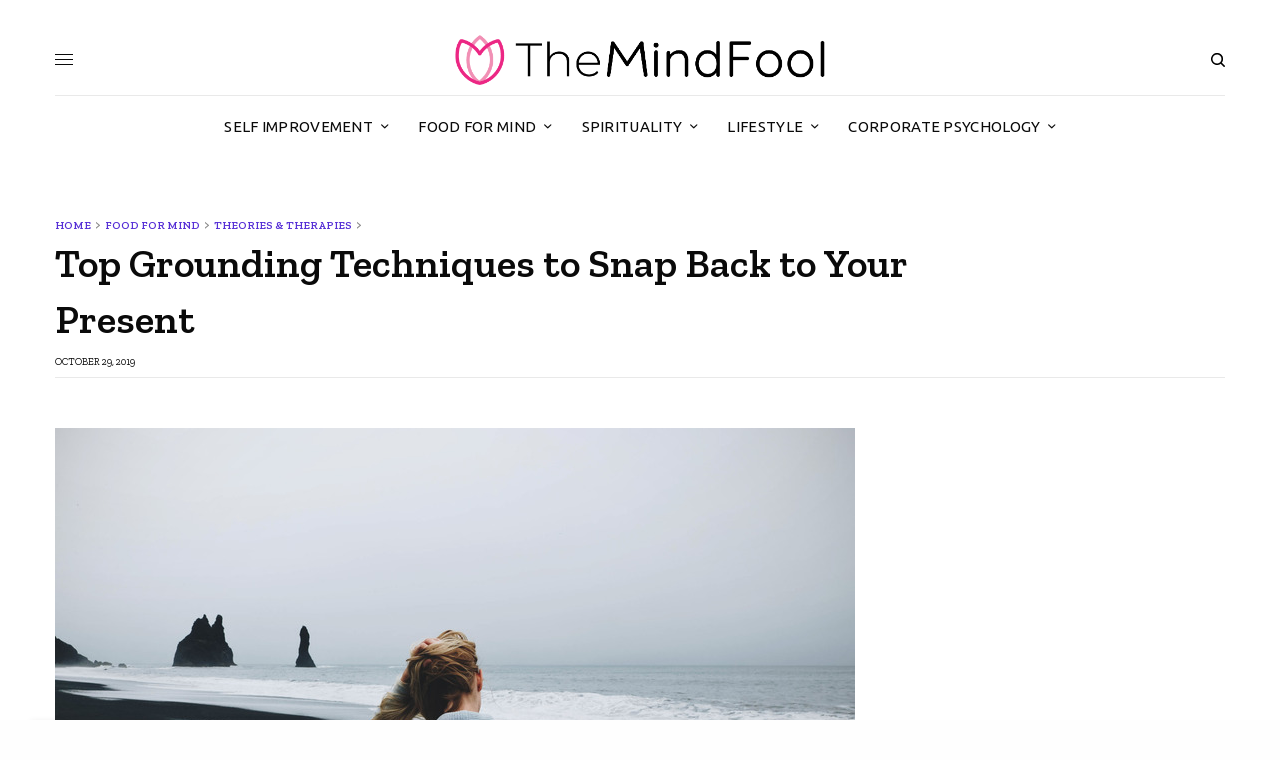

--- FILE ---
content_type: text/html; charset=UTF-8
request_url: https://themindfool.com/top-grounding-techniques-to-snap-back-to-your-present/
body_size: 33346
content:
<!doctype html>
<html lang="en-US">
    <head><meta charset="UTF-8" /><script>if(navigator.userAgent.match(/MSIE|Internet Explorer/i)||navigator.userAgent.match(/Trident\/7\..*?rv:11/i)){var href=document.location.href;if(!href.match(/[?&]nowprocket/)){if(href.indexOf("?")==-1){if(href.indexOf("#")==-1){document.location.href=href+"?nowprocket=1"}else{document.location.href=href.replace("#","?nowprocket=1#")}}else{if(href.indexOf("#")==-1){document.location.href=href+"&nowprocket=1"}else{document.location.href=href.replace("#","&nowprocket=1#")}}}}</script><script>class RocketLazyLoadScripts{constructor(){this.triggerEvents=["keydown","mousedown","mousemove","touchmove","touchstart","touchend","wheel"],this.userEventHandler=this._triggerListener.bind(this),this.touchStartHandler=this._onTouchStart.bind(this),this.touchMoveHandler=this._onTouchMove.bind(this),this.touchEndHandler=this._onTouchEnd.bind(this),this.clickHandler=this._onClick.bind(this),this.interceptedClicks=[],window.addEventListener("pageshow",(e=>{this.persisted=e.persisted})),window.addEventListener("DOMContentLoaded",(()=>{this._preconnect3rdParties()})),this.delayedScripts={normal:[],async:[],defer:[]},this.allJQueries=[]}_addUserInteractionListener(e){document.hidden?e._triggerListener():(this.triggerEvents.forEach((t=>window.addEventListener(t,e.userEventHandler,{passive:!0}))),window.addEventListener("touchstart",e.touchStartHandler,{passive:!0}),window.addEventListener("mousedown",e.touchStartHandler),document.addEventListener("visibilitychange",e.userEventHandler))}_removeUserInteractionListener(){this.triggerEvents.forEach((e=>window.removeEventListener(e,this.userEventHandler,{passive:!0}))),document.removeEventListener("visibilitychange",this.userEventHandler)}_onTouchStart(e){"HTML"!==e.target.tagName&&(window.addEventListener("touchend",this.touchEndHandler),window.addEventListener("mouseup",this.touchEndHandler),window.addEventListener("touchmove",this.touchMoveHandler,{passive:!0}),window.addEventListener("mousemove",this.touchMoveHandler),e.target.addEventListener("click",this.clickHandler),this._renameDOMAttribute(e.target,"onclick","rocket-onclick"))}_onTouchMove(e){window.removeEventListener("touchend",this.touchEndHandler),window.removeEventListener("mouseup",this.touchEndHandler),window.removeEventListener("touchmove",this.touchMoveHandler,{passive:!0}),window.removeEventListener("mousemove",this.touchMoveHandler),e.target.removeEventListener("click",this.clickHandler),this._renameDOMAttribute(e.target,"rocket-onclick","onclick")}_onTouchEnd(e){window.removeEventListener("touchend",this.touchEndHandler),window.removeEventListener("mouseup",this.touchEndHandler),window.removeEventListener("touchmove",this.touchMoveHandler,{passive:!0}),window.removeEventListener("mousemove",this.touchMoveHandler)}_onClick(e){e.target.removeEventListener("click",this.clickHandler),this._renameDOMAttribute(e.target,"rocket-onclick","onclick"),this.interceptedClicks.push(e),e.preventDefault(),e.stopPropagation(),e.stopImmediatePropagation()}_replayClicks(){window.removeEventListener("touchstart",this.touchStartHandler,{passive:!0}),window.removeEventListener("mousedown",this.touchStartHandler),this.interceptedClicks.forEach((e=>{e.target.dispatchEvent(new MouseEvent("click",{view:e.view,bubbles:!0,cancelable:!0}))}))}_renameDOMAttribute(e,t,n){e.hasAttribute&&e.hasAttribute(t)&&(event.target.setAttribute(n,event.target.getAttribute(t)),event.target.removeAttribute(t))}_triggerListener(){this._removeUserInteractionListener(this),"loading"===document.readyState?document.addEventListener("DOMContentLoaded",this._loadEverythingNow.bind(this)):this._loadEverythingNow()}_preconnect3rdParties(){let e=[];document.querySelectorAll("script[type=rocketlazyloadscript]").forEach((t=>{if(t.hasAttribute("src")){const n=new URL(t.src).origin;n!==location.origin&&e.push({src:n,crossOrigin:t.crossOrigin||"module"===t.getAttribute("data-rocket-type")})}})),e=[...new Map(e.map((e=>[JSON.stringify(e),e]))).values()],this._batchInjectResourceHints(e,"preconnect")}async _loadEverythingNow(){this.lastBreath=Date.now(),this._delayEventListeners(),this._delayJQueryReady(this),this._handleDocumentWrite(),this._registerAllDelayedScripts(),this._preloadAllScripts(),await this._loadScriptsFromList(this.delayedScripts.normal),await this._loadScriptsFromList(this.delayedScripts.defer),await this._loadScriptsFromList(this.delayedScripts.async);try{await this._triggerDOMContentLoaded(),await this._triggerWindowLoad()}catch(e){}window.dispatchEvent(new Event("rocket-allScriptsLoaded")),this._replayClicks()}_registerAllDelayedScripts(){document.querySelectorAll("script[type=rocketlazyloadscript]").forEach((e=>{e.hasAttribute("src")?e.hasAttribute("async")&&!1!==e.async?this.delayedScripts.async.push(e):e.hasAttribute("defer")&&!1!==e.defer||"module"===e.getAttribute("data-rocket-type")?this.delayedScripts.defer.push(e):this.delayedScripts.normal.push(e):this.delayedScripts.normal.push(e)}))}async _transformScript(e){return await this._littleBreath(),new Promise((t=>{const n=document.createElement("script");[...e.attributes].forEach((e=>{let t=e.nodeName;"type"!==t&&("data-rocket-type"===t&&(t="type"),n.setAttribute(t,e.nodeValue))})),e.hasAttribute("src")?(n.addEventListener("load",t),n.addEventListener("error",t)):(n.text=e.text,t());try{e.parentNode.replaceChild(n,e)}catch(e){t()}}))}async _loadScriptsFromList(e){const t=e.shift();return t?(await this._transformScript(t),this._loadScriptsFromList(e)):Promise.resolve()}_preloadAllScripts(){this._batchInjectResourceHints([...this.delayedScripts.normal,...this.delayedScripts.defer,...this.delayedScripts.async],"preload")}_batchInjectResourceHints(e,t){var n=document.createDocumentFragment();e.forEach((e=>{if(e.src){const i=document.createElement("link");i.href=e.src,i.rel=t,"preconnect"!==t&&(i.as="script"),e.getAttribute&&"module"===e.getAttribute("data-rocket-type")&&(i.crossOrigin=!0),e.crossOrigin&&(i.crossOrigin=e.crossOrigin),n.appendChild(i)}})),document.head.appendChild(n)}_delayEventListeners(){let e={};function t(t,n){!function(t){function n(n){return e[t].eventsToRewrite.indexOf(n)>=0?"rocket-"+n:n}e[t]||(e[t]={originalFunctions:{add:t.addEventListener,remove:t.removeEventListener},eventsToRewrite:[]},t.addEventListener=function(){arguments[0]=n(arguments[0]),e[t].originalFunctions.add.apply(t,arguments)},t.removeEventListener=function(){arguments[0]=n(arguments[0]),e[t].originalFunctions.remove.apply(t,arguments)})}(t),e[t].eventsToRewrite.push(n)}function n(e,t){let n=e[t];Object.defineProperty(e,t,{get:()=>n||function(){},set(i){e["rocket"+t]=n=i}})}t(document,"DOMContentLoaded"),t(window,"DOMContentLoaded"),t(window,"load"),t(window,"pageshow"),t(document,"readystatechange"),n(document,"onreadystatechange"),n(window,"onload"),n(window,"onpageshow")}_delayJQueryReady(e){let t=window.jQuery;Object.defineProperty(window,"jQuery",{get:()=>t,set(n){if(n&&n.fn&&!e.allJQueries.includes(n)){n.fn.ready=n.fn.init.prototype.ready=function(t){e.domReadyFired?t.bind(document)(n):document.addEventListener("rocket-DOMContentLoaded",(()=>t.bind(document)(n)))};const t=n.fn.on;n.fn.on=n.fn.init.prototype.on=function(){if(this[0]===window){function e(e){return e.split(" ").map((e=>"load"===e||0===e.indexOf("load.")?"rocket-jquery-load":e)).join(" ")}"string"==typeof arguments[0]||arguments[0]instanceof String?arguments[0]=e(arguments[0]):"object"==typeof arguments[0]&&Object.keys(arguments[0]).forEach((t=>{delete Object.assign(arguments[0],{[e(t)]:arguments[0][t]})[t]}))}return t.apply(this,arguments),this},e.allJQueries.push(n)}t=n}})}async _triggerDOMContentLoaded(){this.domReadyFired=!0,await this._littleBreath(),document.dispatchEvent(new Event("rocket-DOMContentLoaded")),await this._littleBreath(),window.dispatchEvent(new Event("rocket-DOMContentLoaded")),await this._littleBreath(),document.dispatchEvent(new Event("rocket-readystatechange")),await this._littleBreath(),document.rocketonreadystatechange&&document.rocketonreadystatechange()}async _triggerWindowLoad(){await this._littleBreath(),window.dispatchEvent(new Event("rocket-load")),await this._littleBreath(),window.rocketonload&&window.rocketonload(),await this._littleBreath(),this.allJQueries.forEach((e=>e(window).trigger("rocket-jquery-load"))),await this._littleBreath();const e=new Event("rocket-pageshow");e.persisted=this.persisted,window.dispatchEvent(e),await this._littleBreath(),window.rocketonpageshow&&window.rocketonpageshow({persisted:this.persisted})}_handleDocumentWrite(){const e=new Map;document.write=document.writeln=function(t){const n=document.currentScript,i=document.createRange(),r=n.parentElement;let o=e.get(n);void 0===o&&(o=n.nextSibling,e.set(n,o));const s=document.createDocumentFragment();i.setStart(s,0),s.appendChild(i.createContextualFragment(t)),r.insertBefore(s,o)}}async _littleBreath(){Date.now()-this.lastBreath>45&&(await this._requestAnimFrame(),this.lastBreath=Date.now())}async _requestAnimFrame(){return document.hidden?new Promise((e=>setTimeout(e))):new Promise((e=>requestAnimationFrame(e)))}static run(){const e=new RocketLazyLoadScripts;e._addUserInteractionListener(e)}}RocketLazyLoadScripts.run();</script>
        
        <meta name="viewport" content="width=device-width, initial-scale=1, maximum-scale=1, viewport-fit=cover">
        <link rel="profile" href="https://gmpg.org/xfn/11">
        <link rel="pingback" href="https://themindfool.com/xmlrpc.php">
        
<!-- Google Tag Manager for WordPress by gtm4wp.com -->
<script data-cfasync="false" data-pagespeed-no-defer type="text/javascript">
	var gtm4wp_datalayer_name = "dataLayer";
	var dataLayer = dataLayer || [];
</script>
<!-- End Google Tag Manager for WordPress by gtm4wp.com -->
	<!-- This site is optimized with the Yoast SEO Premium plugin v18.0 (Yoast SEO v18.1) - https://yoast.com/wordpress/plugins/seo/ -->
	<title>21 Grounding Techniques for Anxiety and Kids | TheMindFool</title><link rel="preload" as="style" href="https://fonts.googleapis.com/css?family=Zilla%20Slab%3Aregular%2C500%2C600%2C700%7CUbuntu%3Aregular%2C500%2C700&#038;subset=&#038;display=swap" /><link rel="stylesheet" href="https://fonts.googleapis.com/css?family=Zilla%20Slab%3Aregular%2C500%2C600%2C700%7CUbuntu%3Aregular%2C500%2C700&#038;subset=&#038;display=swap" media="print" onload="this.media='all'" /><noscript><link rel="stylesheet" href="https://fonts.googleapis.com/css?family=Zilla%20Slab%3Aregular%2C500%2C600%2C700%7CUbuntu%3Aregular%2C500%2C700&#038;subset=&#038;display=swap" /></noscript><link rel="stylesheet" href="https://themindfool.com/wp-content/cache/min/1/9ebe24a74da41676ef1e488c16e3d550.css" media="all" data-minify="1" />
	<meta name="description" content="Grounding techniques support people who suffer from negative mental health conditions. These practices help them to work toward their emotional well-being." />
	<meta name="robots" content="index, follow, max-snippet:-1, max-image-preview:large, max-video-preview:-1" />
	<link rel="canonical" href="https://themindfool.com/top-grounding-techniques-to-snap-back-to-your-present/" />
	<meta property="og:locale" content="en_US" />
	<meta property="og:type" content="article" />
	<meta property="og:title" content="Top Grounding Techniques to Snap Back to Your Present" />
	<meta property="og:description" content="Grounding techniques support people who suffer from negative mental health conditions. These practices help them to work toward their emotional well-being." />
	<meta property="og:url" content="https://themindfool.com/top-grounding-techniques-to-snap-back-to-your-present/" />
	<meta property="og:site_name" content="TheMindFool - Perfect medium for self-development &amp; mental health. Explorer of lifestyle choices &amp; seeker of the spiritual journey" />
	<meta property="article:publisher" content="https://www.facebook.com/The-MindFool-117198609678946" />
	<meta property="article:author" content="https://www.facebook.com/pranita.bhat" />
	<meta property="article:published_time" content="2019-10-29T07:16:20+00:00" />
	<meta property="article:modified_time" content="2021-01-24T11:07:37+00:00" />
	<meta property="og:image" content="https://themindfool.com/wp-content/uploads/2019/10/Top-Grounding-Techniques-to-Snap-Back-to-Your-Present-e1582419044284.jpg" />
	<meta property="og:image:width" content="800" />
	<meta property="og:image:height" content="535" />
	<meta property="og:image:type" content="image/jpeg" />
	<meta name="twitter:card" content="summary_large_image" />
	<meta name="twitter:title" content="Top Grounding Techniques to Snap Back to Your Present" />
	<meta name="twitter:creator" content="@https://twitter.com/PranitaBhat" />
	<meta name="twitter:site" content="@TMindfool" />
	<meta name="twitter:label1" content="Written by" />
	<meta name="twitter:data1" content="Pranita Bhat" />
	<meta name="twitter:label2" content="Est. reading time" />
	<meta name="twitter:data2" content="18 minutes" />
	<script type="application/ld+json" class="yoast-schema-graph">{"@context":"https://schema.org","@graph":[{"@type":"Organization","@id":"https://themindfool.com/#organization","name":"TheMindFool","url":"https://themindfool.com/","sameAs":["https://www.facebook.com/The-MindFool-117198609678946","https://www.instagram.com/the_mindfool","https://www.linkedin.com/in/the-mindfool-2b9610194/","https://www.youtube.com/channel/UC0ZJ3KI3is9Z5wGux7pBokQ","https://www.pinterest.com/The_Mindfool","https://twitter.com/TMindfool"],"logo":{"@type":"ImageObject","@id":"https://themindfool.com/#logo","inLanguage":"en-US","url":"https://themindfool.com/wp-content/uploads/2019/07/theMindFool-logo.png","contentUrl":"https://themindfool.com/wp-content/uploads/2019/07/theMindFool-logo.png","width":1333,"height":181,"caption":"TheMindFool"},"image":{"@id":"https://themindfool.com/#logo"}},{"@type":"WebSite","@id":"https://themindfool.com/#website","url":"https://themindfool.com/","name":"TheMindFool - Perfect medium for self-development &amp; mental health. Explorer of lifestyle choices &amp; seeker of the spiritual journey","description":"Perfect medium for self-development &amp; mental health. Explorer of lifestyle choices &amp; seeker of the spiritual journey","publisher":{"@id":"https://themindfool.com/#organization"},"potentialAction":[{"@type":"SearchAction","target":{"@type":"EntryPoint","urlTemplate":"https://themindfool.com/?s={search_term_string}"},"query-input":"required name=search_term_string"}],"inLanguage":"en-US"},{"@type":"ImageObject","@id":"https://themindfool.com/top-grounding-techniques-to-snap-back-to-your-present/#primaryimage","inLanguage":"en-US","url":"https://themindfool.com/wp-content/uploads/2019/10/Top-Grounding-Techniques-to-Snap-Back-to-Your-Present-e1582419044284.jpg","contentUrl":"https://themindfool.com/wp-content/uploads/2019/10/Top-Grounding-Techniques-to-Snap-Back-to-Your-Present-e1582419044284.jpg","width":800,"height":535,"caption":"Top Grounding Techniques to Snap Back to Your Present"},{"@type":"WebPage","@id":"https://themindfool.com/top-grounding-techniques-to-snap-back-to-your-present/#webpage","url":"https://themindfool.com/top-grounding-techniques-to-snap-back-to-your-present/","name":"21 Grounding Techniques for Anxiety and Kids | TheMindFool","isPartOf":{"@id":"https://themindfool.com/#website"},"primaryImageOfPage":{"@id":"https://themindfool.com/top-grounding-techniques-to-snap-back-to-your-present/#primaryimage"},"datePublished":"2019-10-29T07:16:20+00:00","dateModified":"2021-01-24T11:07:37+00:00","description":"Grounding techniques support people who suffer from negative mental health conditions. These practices help them to work toward their emotional well-being.","breadcrumb":{"@id":"https://themindfool.com/top-grounding-techniques-to-snap-back-to-your-present/#breadcrumb"},"inLanguage":"en-US","potentialAction":[{"@type":"ReadAction","target":["https://themindfool.com/top-grounding-techniques-to-snap-back-to-your-present/"]}]},{"@type":"BreadcrumbList","@id":"https://themindfool.com/top-grounding-techniques-to-snap-back-to-your-present/#breadcrumb","itemListElement":[{"@type":"ListItem","position":1,"name":"Home","item":"https://themindfool.com/"},{"@type":"ListItem","position":2,"name":"Food for Mind","item":"https://themindfool.com/category/food-for-mind/"},{"@type":"ListItem","position":3,"name":"Theories &amp; Therapies","item":"https://themindfool.com/category/food-for-mind/theories-and-therapies/"},{"@type":"ListItem","position":4,"name":"Top Grounding Techniques to Snap Back to Your Present"}]},{"@type":["Article","NewsArticle"],"@id":"https://themindfool.com/top-grounding-techniques-to-snap-back-to-your-present/#article","isPartOf":{"@id":"https://themindfool.com/top-grounding-techniques-to-snap-back-to-your-present/#webpage"},"author":{"@id":"https://themindfool.com/#/schema/person/c7efe4860e23e9cd851322930c73385f"},"headline":"Top Grounding Techniques to Snap Back to Your Present","datePublished":"2019-10-29T07:16:20+00:00","dateModified":"2021-01-24T11:07:37+00:00","mainEntityOfPage":{"@id":"https://themindfool.com/top-grounding-techniques-to-snap-back-to-your-present/#webpage"},"wordCount":2976,"publisher":{"@id":"https://themindfool.com/#organization"},"image":{"@id":"https://themindfool.com/top-grounding-techniques-to-snap-back-to-your-present/#primaryimage"},"thumbnailUrl":"https://themindfool.com/wp-content/uploads/2019/10/Top-Grounding-Techniques-to-Snap-Back-to-Your-Present-e1582419044284.jpg","keywords":["grounding","grounding techniques"],"articleSection":["Theories &amp; Therapies"],"inLanguage":"en-US","copyrightYear":"2019","copyrightHolder":{"@id":"https://themindfool.com/#organization"}},{"@type":"Person","@id":"https://themindfool.com/#/schema/person/c7efe4860e23e9cd851322930c73385f","name":"Pranita Bhat","image":{"@type":"ImageObject","@id":"https://themindfool.com/#personlogo","inLanguage":"en-US","url":"https://secure.gravatar.com/avatar/8c494f07a86c673915d07bd0a46c5993?s=96&d=mm&r=g","contentUrl":"https://secure.gravatar.com/avatar/8c494f07a86c673915d07bd0a46c5993?s=96&d=mm&r=g","caption":"Pranita Bhat"},"description":"Pranita loves words! She has spent most of her childhood and adult life reading and writing. So it wasn’t a surprise when she quit her corporate IT job within a year to pursue her career as a writer. In her 7+ years into the field of content writing, she has worked on various niches. Psychology, mental health, spirituality, health &amp; wellness, fashion, and food are her favorite ones. Pranita says that it’s every writer’s hope that their words survive longer than they do. So she hopes her words continue to light up other readers' path like so many writings have lit her’s. At The Mindfool, she is happy to be contributing to articles that have the power to make a positive difference in people's lives.","sameAs":["https://www.facebook.com/pranita.bhat","https://www.instagram.com/pranitabhat/","https://twitter.com/https://twitter.com/PranitaBhat"],"url":"https://themindfool.com/author/pranita-bhat/"}]}</script>
	<!-- / Yoast SEO Premium plugin. -->


<link rel='dns-prefetch' href='//scripts.mediavine.com' />
<link rel='dns-prefetch' href='//ajax.googleapis.com' />
<link rel='dns-prefetch' href='//fonts.googleapis.com' />
<link rel='dns-prefetch' href='//use.typekit.net' />
<link rel='dns-prefetch' href='//www.googletagmanager.com' />
<link rel='dns-prefetch' href='//www.google-analytics.com' />
<link rel='dns-prefetch' href='//ajax.cloudflare.com' />
<link rel='dns-prefetch' href='//stackpath.bootstrapcdn.com' />
<link rel='dns-prefetch' href='//p.typekit.net' />
<link rel='dns-prefetch' href='//fonts.gstatic.com' />
<link rel='dns-prefetch' href='//exchange.mediavine.com' />
<link rel='dns-prefetch' href='//keywords.mediavine.com' />
<link href='https://fonts.gstatic.com' crossorigin rel='preconnect' />
<link rel="alternate" type="application/rss+xml" title="TheMindFool - Perfect medium for self-development &amp; mental health. Explorer of lifestyle choices &amp; seeker of the spiritual journey &raquo; Feed" href="https://themindfool.com/feed/" />
<link rel="alternate" type="application/rss+xml" title="TheMindFool - Perfect medium for self-development &amp; mental health. Explorer of lifestyle choices &amp; seeker of the spiritual journey &raquo; Comments Feed" href="https://themindfool.com/comments/feed/" />
<link rel="preconnect" href="//fonts.gstatic.com/" crossorigin><link rel="alternate" type="application/rss+xml" title="TheMindFool - Perfect medium for self-development &amp; mental health. Explorer of lifestyle choices &amp; seeker of the spiritual journey &raquo; Top Grounding Techniques to Snap Back to Your Present Comments Feed" href="https://themindfool.com/top-grounding-techniques-to-snap-back-to-your-present/feed/" />
<link rel="alternate" type="application/rss+xml" title="TheMindFool - Perfect medium for self-development &amp; mental health. Explorer of lifestyle choices &amp; seeker of the spiritual journey &raquo; Stories Feed" href="https://themindfool.com/web-stories/feed/"><style type="text/css">
img.wp-smiley,
img.emoji {
	display: inline !important;
	border: none !important;
	box-shadow: none !important;
	height: 1em !important;
	width: 1em !important;
	margin: 0 .07em !important;
	vertical-align: -0.1em !important;
	background: none !important;
	padding: 0 !important;
}
</style>
	

<style id='wp-block-library-inline-css' type='text/css'>
.has-text-align-justify{text-align:justify;}
</style>


<style id='thb-post-detail-inline-css' type='text/css'>
body,h1, .h1, h2, .h2, h3, .h3, h4, .h4, h5, .h5, h6, .h6,.thb-lightbox-button .thb-lightbox-text,.post .post-category,.post.thumbnail-seealso .thb-seealso-text,.thb-entry-footer,.smart-list .smart-list-title .smart-list-count,.smart-list .thb-smart-list-content .smart-list-count,.thb-carousel.bottom-arrows .slick-bottom-arrows,.thb-hotspot-container,.thb-pin-it-container .thb-pin-it,label,input[type="text"],input[type="password"],input[type="date"],input[type="datetime"],input[type="email"],input[type="number"],input[type="search"],input[type="tel"],input[type="time"],input[type="url"],textarea,.testimonial-author,.thb-article-sponsors,input[type="submit"],submit,.button,.btn,.btn-block,.btn-text,.post .post-gallery .thb-post-icon,.post .thb-post-bottom,.woocommerce-MyAccount-navigation,.featured_image_credit,.widget .thb-widget-title,.thb-readmore .thb-readmore-title,.widget.thb_widget_instagram .thb-instagram-header,.widget.thb_widget_instagram .thb-instagram-footer,.thb-instagram-row figure .instagram-link,.widget.thb_widget_top_reviews .post .widget-review-title-holder .thb-widget-score,.thb-instagram-row figure,.widget.thb_widget_top_categories .thb-widget-category-link .thb-widget-category-name,.widget.thb_widget_twitter .thb-twitter-user,.widget.thb_widget_twitter .thb-tweet .thb-tweet-time,.widget.thb_widget_twitter .thb-tweet .thb-tweet-actions,.thb-social-links-container,.login-page-form,.woocommerce .woocommerce-form-login .lost_password,.woocommerce-message, .woocommerce-error, .woocommerce-notice, .woocommerce-info,.woocommerce-success,.select2,.woocommerce-MyAccount-content legend,.shop_table,.thb-lightbox-button .thb-lightbox-thumbs,.post.thumbnail-style6 .post-gallery .now-playing,.widget.thb_widget_top_reviews .post .widget-review-title-holder .thb-widget-score strong,.post.thumbnail-style8 .thumb_large_count,.post.thumbnail-style4 .thumb_count,.post .thb-read-more {font-family:Zilla Slab, 'BlinkMacSystemFont', -apple-system, 'Roboto', 'Lucida Sans';}.post-title h1,.post-title h2,.post-title h3,.post-title h4,.post-title h5,.post-title h6 {font-family:Zilla Slab, 'BlinkMacSystemFont', -apple-system, 'Roboto', 'Lucida Sans';}.post-content,.post-excerpt,.thb-article-subscribe p,.thb-article-author p,.commentlist .comment p, .commentlist .review p,.thb-executive-summary,.thb-newsletter-form p,.search-title p,.thb-product-detail .product-information .woocommerce-product-details__short-description,.widget:not(.woocommerce) p,.thb-author-info .thb-author-page-description p,.wpb_text_column,.no-vc,.woocommerce-tabs .wc-tab,.woocommerce-tabs .wc-tab p:not(.stars),.thb-pricing-table .pricing-container .pricing-description,.content404 p,.subfooter p {font-family:Zilla Slab, 'BlinkMacSystemFont', -apple-system, 'Roboto', 'Lucida Sans';}.thb-full-menu {font-family:Ubuntu, 'BlinkMacSystemFont', -apple-system, 'Roboto', 'Lucida Sans';}.thb-mobile-menu,.thb-secondary-menu {font-family:Zilla Slab, 'BlinkMacSystemFont', -apple-system, 'Roboto', 'Lucida Sans';}.thb-dropcap-on .post-detail .post-content>p:first-of-type:first-letter,.thb-dropcap-on .post-detail .post-content>.row:first-of-type .columns:first-of-type .wpb_text_column:first-of-type .wpb_wrapper>p:first-of-type:first-letter {}.widget.style1 .thb-widget-title,.widget.style2 .thb-widget-title,.widget.style3 .thb-widget-title {}em {}label {}input[type="submit"],submit,.button,.btn,.btn-block,.btn-text {}.article-container .post-content,.article-container .post-content p:not(.wp-block-cover-text) {font-size:22px;}.post .post-category {font-style:normal;font-weight:bold;}.post-detail .thb-executive-summary li {}.post .post-excerpt {font-weight:normal;line-height:1em !important;}.thb-full-menu>li>a:not(.logolink) {font-style:normal;font-weight:normal;font-size:15px;text-transform:uppercase !important;letter-spacing:0.02em !important;}.thb-full-menu li .sub-menu li a {}.thb-mobile-menu>li>a {}.thb-mobile-menu .sub-menu a {}.thb-secondary-menu a {}#mobile-menu .menu-footer {}#mobile-menu .thb-social-links-container .thb-social-link-wrap .thb-social-link .thb-social-icon-container {}.widget .thb-widget-title,.widget.style2 .thb-widget-title,.widget.style3 .thb-widget-title{}.footer .widget .thb-widget-title,.footer .widget.style2 .thb-widget-title,.footer .widget.style3 .thb-widget-title {}.footer .widget,.footer .widget p {}.subfooter .thb-full-menu>li>a:not(.logolink) {}.subfooter p {}.subfooter .thb-social-links-container.thb-social-horizontal .thb-social-link-wrap .thb-social-icon-container,.subfooter.style6 .thb-social-links-container.thb-social-horizontal .thb-social-link-wrap .thb-social-icon-container {}#scroll_to_top {}.search-title p {}@media screen and (min-width:1024px) {h1,.h1 {}}h1,.h1 {}@media screen and (min-width:1024px) {h2 {}}h2 {}@media screen and (min-width:1024px) {h3 {}}h3 {}@media screen and (min-width:1024px) {h4 {}}h4 {}@media screen and (min-width:1024px) {h5 {}}h5 {}h6 {}.logo-holder .logolink .logoimg {max-height:62px;}.logo-holder .logolink .logoimg[src$=".svg"] {max-height:100%;height:62px;}@media screen and (max-width:1023px) {.header.header-mobile .logo-holder .logolink .logoimg {max-height:px;}.header.header-mobile .logo-holder .logolink .logoimg[src$=".svg"] {max-height:100%;height:px;}}.header.fixed:not(.header-mobile) .logo-holder .logolink .logoimg {max-height:24px;}.header.fixed:not(.header-mobile) .logo-holder .logolink .logoimg {max-height:100%;height:24px;}#mobile-menu .logolink .logoimg {max-height:38px;}#mobile-menu .logolink .logoimg {max-height:100%;height:38px;}.thb-full-menu.thb-underline > li > a:before,.thb-full-menu.thb-line-marker > li > a:before {background:#dd8080 !important;}.thb-full-menu>li+li {margin-left:%}.header:not(.fixed):not(.header-mobile):not(.style1) {padding-top:25px;}.header.style1 .header-logo-row {padding-top:25px;}.header:not(.header-mobile):not(.fixed) .logo-holder {padding-top:10px;padding-bottom:10px;}a:hover,h1 small, h2 small, h3 small, h4 small, h5 small, h6 small,h1 small a, h2 small a, h3 small a, h4 small a, h5 small a, h6 small a,.secondary-area .thb-follow-holder .sub-menu .subscribe_part .thb-newsletter-form h4,.secondary-area .thb-follow-holder .sub-menu .subscribe_part .thb-newsletter-form .newsletter-form .btn:hover,.thb-full-menu.thb-standard > li.current-menu-item:not(.has-hash) > a,.thb-full-menu > li > a:not(.logolink)[data-filter].active,.thb-dropdown-color-dark .thb-full-menu .sub-menu li a:hover,#mobile-menu.dark .thb-mobile-menu > li > a:hover,#mobile-menu.dark .sub-menu a:hover,#mobile-menu.dark .thb-secondary-menu a:hover,.thb-secondary-menu a:hover,.post .thb-read-more:hover,.post:not(.white-post-content) .thb-post-bottom.sponsored-bottom ul li,.post:not(.white-post-content) .thb-post-bottom .post-share:hover,.thb-dropcap-on .post-detail .post-content>p:first-of-type:first-letter,.thb-dropcap-on .post-detail .post-content>.row:first-of-type .columns:first-of-type .wpb_text_column:first-of-type .wpb_wrapper>p:first-of-type:first-letter,.post-detail .thb-executive-summary li:before,.thb-readmore p a,input[type="submit"].white:hover,.button.white:hover,.btn.white:hover,input[type="submit"].style2.accent,.button.style2.accent,.btn.style2.accent,.search-title h1 strong,.thb-author-page-meta a:hover,.widget.thb_widget_top_reviews .post .widget-review-title-holder .thb-widget-score strong,.thb-autotype .thb-autotype-entry,.thb_location_container.row .thb_location h5,.thb-page-menu li:hover a, .thb-page-menu li.current_page_item a,.thb-tabs.style3 .vc_tta-panel-heading h4 a:hover,.thb-tabs.style3 .vc_tta-panel-heading h4 a.active,.thb-tabs.style4 .vc_tta-panel-heading h4 a:hover,.thb-tabs.style4 .vc_tta-panel-heading h4 a.active,.thb-iconbox.top.type5 .iconbox-content .thb-read-more,.thb-testimonials.style7 .testimonial-author cite,.thb-testimonials.style7 .testimonial-author span,.thb-article-reactions .row .columns .thb-reaction.active .thb-reaction-count,.thb-article-sponsors .sponsored-by,.thb-cookie-bar .thb-cookie-text a,.thb-pricing-table.style2 .pricing-container .thb_pricing_head .thb-price,.thb-hotspot-container .product-hotspots .product-title .hotspots-buynow,.plyr--full-ui input[type=range],.woocommerce-checkout-payment .wc_payment_methods .wc_payment_method.payment_method_paypal .about_paypal,.has-thb-accent-color,.wp-block-button .wp-block-button__link.has-thb-accent-color {color:#fc2387;}.columns.thb-light-column .thb-newsletter-form .btn:hover,.secondary-area .thb-trending-holder .thb-full-menu li.menu-item-has-children .sub-menu .thb-trending .thb-trending-tabs a.active,.thb-full-menu.thb-line-marker > li > a:before,#mobile-menu.dark .widget.thb_widget_subscribe .btn:hover,.post .thb-read-more:after,.post.style4 .post-gallery:after,.post.style5 .post-inner-content,.post.style13 .post-gallery:after,.smart-list .smart-list-title .smart-list-count,.smart-list.smart-list-v3 .thb-smart-list-nav .arrow:not(.disabled):hover,.thb-custom-checkbox input[type="checkbox"]:checked + label:before,input[type="submit"]:not(.white):not(.grey):not(.style2):not(.white):not(.add_to_cart_button):not(.accent):hover,.button:not(.white):not(.grey):not(.style2):not(.white):not(.add_to_cart_button):not(.accent):hover,.btn:not(.white):not(.grey):not(.style2):not(.white):not(.add_to_cart_button):not(.accent):hover,input[type="submit"].grey:hover,.button.grey:hover,.btn.grey:hover,input[type="submit"].accent, input[type="submit"].checkout,.button.accent,.button.checkout,.btn.accent,.btn.checkout,input[type="submit"].style2.accent:hover,.button.style2.accent:hover,.btn.style2.accent:hover,.btn-text.style3 .circle-btn,.widget.thb_widget_top_categories .thb-widget-category-link:hover .thb-widget-category-name,.thb-progressbar .thb-progress span,.thb-page-menu.style1 li:hover a, .thb-page-menu.style1 li.current_page_item a,.thb-client-row.thb-opacity.with-accent .thb-client:hover,.thb-client-row .style4 .accent-color,.thb-tabs.style1 .vc_tta-panel-heading h4 a:before,.thb-testimonials.style7 .thb-carousel .slick-dots .select,.thb-categorylinks.style2 a:after,.thb-category-card:hover,.thb-hotspot-container .thb-hotspot.pin-accent,.pagination ul .page-numbers.current, .pagination ul .page-numbers:not(.dots):hover,.pagination .nav-links .page-numbers.current,.pagination .nav-links .page-numbers:not(.dots):hover,.woocommerce-pagination ul .page-numbers.current,.woocommerce-pagination ul .page-numbers:not(.dots):hover,.woocommerce-pagination .nav-links .page-numbers.current,.woocommerce-pagination .nav-links .page-numbers:not(.dots):hover,.plyr__control--overlaid,.plyr--video .plyr__control.plyr__tab-focus, .plyr--video .plyr__control:hover, .plyr--video .plyr__control[aria-expanded=true],.badge.onsale,.demo_store,.products .product .product_after_title .button:hover:after,.woocommerce-MyAccount-navigation ul li:hover a, .woocommerce-MyAccount-navigation ul li.is-active a,.has-thb-accent-background-color,.wp-block-button .wp-block-button__link.has-thb-accent-background-color {background-color:#fc2387;}.thb-dark-mode-on .btn.grey:hover,.thb-dark-mode-on .thb-pricing-table.style2 .pricing-container .btn:hover,.thb-dark-mode-on .woocommerce-checkout-payment .wc_payment_methods+.place-order .button:hover {background-color:#fc2387;}input[type="submit"].accent:hover, input[type="submit"].checkout:hover,.button.accent:hover,.button.checkout:hover,.btn.accent:hover,.btn.checkout:hover {background-color:#e3207a;}.post-detail .post-split-title-container,.thb-article-reactions .row .columns .thb-reaction.active .thb-reaction-image,.secondary-area .thb-follow-holder .sub-menu .subscribe_part {background-color:rgba(252,35,135, 0.05) !important;}.post.style6.style6-bg .post-inner-content {background-color:rgba(252,35,135, 0.15);}.thb-lightbox-button:hover {background-color:rgba(252,35,135, 0.05);}.thb-tabs.style3 .vc_tta-panel-heading h4 a:before {background-color:rgba(252,35,135, 0.4);}.secondary-area .thb-trending-holder .thb-full-menu li.menu-item-has-children .sub-menu .thb-trending .thb-trending-tabs a.active,.post .post-title a:hover > span,.post.sticky .post-title a>span,.thb-lightbox-button:hover,.thb-custom-checkbox label:before,input[type="submit"].style2.accent,.button.style2.accent,.btn.style2.accent,.thb-page-menu.style1 li:hover a, .thb-page-menu.style1 li.current_page_item a,.thb-client-row.has-border.thb-opacity.with-accent .thb-client:hover,.thb-iconbox.top.type5,.thb-article-reactions .row .columns .thb-reaction:hover .thb-reaction-image,.thb-article-reactions .row .columns .thb-reaction.active .thb-reaction-image,.pagination ul .page-numbers.current, .pagination ul .page-numbers:not(.dots):hover,.pagination .nav-links .page-numbers.current,.pagination .nav-links .page-numbers:not(.dots):hover,.woocommerce-pagination ul .page-numbers.current,.woocommerce-pagination ul .page-numbers:not(.dots):hover,.woocommerce-pagination .nav-links .page-numbers.current,.woocommerce-pagination .nav-links .page-numbers:not(.dots):hover,.woocommerce-MyAccount-navigation ul li:hover a, .woocommerce-MyAccount-navigation ul li.is-active a {border-color:#fc2387;}.thb-page-menu.style1 li:hover + li a, .thb-page-menu.style1 li.current_page_item + li a,.woocommerce-MyAccount-navigation ul li:hover + li a, .woocommerce-MyAccount-navigation ul li.is-active + li a {border-top-color:#fc2387;}.text-underline-style:after, .post-detail .post-content > p > a:after, .post-detail .post-content>ul:not([class])>li>a:after, .post-detail .post-content>ol:not([class])>li>a:after, .wpb_text_column p > a:after, .smart-list .thb-smart-list-content p > a:after, .post-gallery-content .thb-content-row .columns.image-text p>a:after {border-bottom-color:#fc2387;}.secondary-area .thb-trending-holder .thb-full-menu li.menu-item-has-children .sub-menu .thb-trending .thb-trending-tabs a.active + a {border-left-color:#fc2387;}.header.fixed .thb-reading-indicator .thb-indicator .indicator-hover,.header.fixed .thb-reading-indicator .thb-indicator .indicator-arrow,.commentlist .comment .reply a:hover svg path,.commentlist .review .reply a:hover svg path,.btn-text.style4 .arrow svg:first-child,.thb-iconbox.top.type5 .iconbox-content .thb-read-more svg,.thb-iconbox.top.type5 .iconbox-content .thb-read-more svg .bar,.thb-article-review.style2 .thb-article-figure .thb-average .thb-hexagon path {fill:#fc2387;}@media screen and (-ms-high-contrast:active), (-ms-high-contrast:none) {.header.fixed .thb-reading-indicator:hover .thb-indicator .indicator-hover {fill:#fc2387;}}.header.fixed .thb-reading-indicator .thb-indicator .indicator-fill {stroke:#fc2387;}.thb-tabs.style2 .vc_tta-panel-heading h4 a.active {-moz-box-shadow:inset 0 -3px 0 #fc2387, 0 1px 0 #fc2387;-webkit-box-shadow:inset 0 -3px 0 #fc2387, 0 1px 0 #fc2387;box-shadow:inset 0 -3px 0 #fc2387, 0 1px 0 #fc2387;}.post .post-content p a { color:#fc76b5 !important; }.post-detail .post-content>ol:not([class])>li> a { color:#fc76b5 !important; }.post-detail .post-content>ul:not([class])>li> a { color:#fc76b5 !important; }.page-id-1770 #wrapper div[role="main"],.postid-1770 #wrapper div[role="main"] {}.footer {background-color:#fff6f6 !important;}.subfooter {background-color:#fff6f6 !important;}.footer .footer-logo-holder .footer-logolink .logoimg {max-height:40px;}.subfooter .footer-logo-holder .logoimg {max-height:40px;}
</style>



<script type='text/javascript' async="async" data-noptimize="1" data-cfasync="false" src='https://scripts.mediavine.com/tags/the-mind-fool.js?ver=5.6.7' id='mv-script-wrapper-js'></script>
<script type="rocketlazyloadscript" data-rocket-type='text/javascript' src='https://themindfool.com/wp-includes/js/jquery/jquery.min.js?ver=3.5.1' id='jquery-core-js' defer></script>
<script type="rocketlazyloadscript" data-rocket-type='text/javascript' src='https://themindfool.com/wp-includes/js/jquery/jquery-migrate.min.js?ver=3.3.2' id='jquery-migrate-js' defer></script>
<script type="rocketlazyloadscript" data-minify="1" data-rocket-type='text/javascript' src='https://themindfool.com/wp-content/cache/min/1/ajax/libs/jquery/3.5.1/jquery.min.js?ver=1699469934' id='jsjquery-js' defer></script>
<script type="rocketlazyloadscript" data-minify="1" data-rocket-type='text/javascript' src='https://themindfool.com/wp-content/cache/min/1/wp-content/themes/issue-child-theme-master/js/main.js?ver=1699469934' id='js-file-js' defer></script>
<link rel="https://api.w.org/" href="https://themindfool.com/wp-json/" /><link rel="alternate" type="application/json" href="https://themindfool.com/wp-json/wp/v2/posts/1770" /><link rel="EditURI" type="application/rsd+xml" title="RSD" href="https://themindfool.com/xmlrpc.php?rsd" />
<link rel="wlwmanifest" type="application/wlwmanifest+xml" href="https://themindfool.com/wp-includes/wlwmanifest.xml" /> 
<meta name="generator" content="WordPress 5.6.7" />
<link rel='shortlink' href='https://themindfool.com/?p=1770' />
<link rel="alternate" type="application/json+oembed" href="https://themindfool.com/wp-json/oembed/1.0/embed?url=https%3A%2F%2Fthemindfool.com%2Ftop-grounding-techniques-to-snap-back-to-your-present%2F" />
<link rel="alternate" type="text/xml+oembed" href="https://themindfool.com/wp-json/oembed/1.0/embed?url=https%3A%2F%2Fthemindfool.com%2Ftop-grounding-techniques-to-snap-back-to-your-present%2F&#038;format=xml" />

<!-- Google Tag Manager for WordPress by gtm4wp.com -->
<!-- GTM Container placement set to manual -->
<script data-cfasync="false" data-pagespeed-no-defer type="text/javascript">
	var dataLayer_content = {"pagePostType":"post","pagePostType2":"single-post","pageCategory":["theories-and-therapies"],"pageAttributes":["grounding","grounding-techniques"],"pagePostAuthor":"Pranita Bhat"};
	dataLayer.push( dataLayer_content );
</script>
<script type="rocketlazyloadscript" data-cfasync="false">
(function(w,d,s,l,i){w[l]=w[l]||[];w[l].push({'gtm.start':
new Date().getTime(),event:'gtm.js'});var f=d.getElementsByTagName(s)[0],
j=d.createElement(s),dl=l!='dataLayer'?'&l='+l:'';j.async=true;j.src=
'//www.googletagmanager.com/gtm.'+'js?id='+i+dl;f.parentNode.insertBefore(j,f);
})(window,document,'script','dataLayer','GTM-56T9Q7S');
</script>
<!-- End Google Tag Manager -->
<!-- End Google Tag Manager for WordPress by gtm4wp.com --><style type="text/css">
body.custom-background #wrapper div[role="main"] { background-color: #ffffff; }
</style>
	<link rel="icon" href="https://themindfool.com/wp-content/uploads/2019/07/cropped-Untitled-1-02-32x32.png" sizes="32x32" />
<link rel="icon" href="https://themindfool.com/wp-content/uploads/2019/07/cropped-Untitled-1-02-192x192.png" sizes="192x192" />
<link rel="apple-touch-icon" href="https://themindfool.com/wp-content/uploads/2019/07/cropped-Untitled-1-02-180x180.png" />
<meta name="msapplication-TileImage" content="https://themindfool.com/wp-content/uploads/2019/07/cropped-Untitled-1-02-270x270.png" />
		<style type="text/css" id="wp-custom-css">
			.post-detail .post-title-container .post-title a {
    pointer-events: none;
    cursor: default;
}
.thb-social-fixed .social-button-holder.social-comment-holder { display: none !important; }
.ugb--shadow-0,.ugb-shadow-0{
    box-shadow:none!important
}
.ugb--shadow-1,.ugb-shadow-1{
    box-shadow:0 0 0 1px hsla(0,0%,47.1%,.1)!important
}
.ugb--shadow-2,.ugb-shadow-2{
    box-shadow:0 0 0 2px hsla(0,0%,47.1%,.1)!important
}
.ugb--shadow-3,.ugb-shadow-3{
    box-shadow:0 5px 5px 0 rgba(18,63,82,.035),0 0 0 1px rgba(176,181,193,.2)!important
}
.ugb--shadow-4,.ugb-shadow-4{
    box-shadow:0 2px 20px hsla(0,0%,60%,.2)!important
}
.ugb--shadow-5,.ugb-shadow-5{
    box-shadow:0 5px 30px -10px rgba(18,63,82,.3)!important
}
.woocommerce-breadcrumb {
display: none;
}

@media screen and (max-width: 768px) {
    h1 {
        font-size: 24px;
    }
    h2 {
        font-size: 22px;
    }
    h3 {
        font-size: 21px;
    }
	  h4 {
        font-size: 19px;
    }
	  h5 {
        font-size: 17px;
    }
}
/*
.adsbygoogle { margin-left: 0 !important; }
*/

.post-detail ul { font-size: 21px}
.post-detail ol { font-size: 21px}

.logo-holder .logolink .logoimg {
    width: auto;
}
		</style>
		<noscript><style> .wpb_animate_when_almost_visible { opacity: 1; }</style></noscript><noscript><style id="rocket-lazyload-nojs-css">.rll-youtube-player, [data-lazy-src]{display:none !important;}</style></noscript>        <script type="rocketlazyloadscript" data-rocket-type="text/javascript">
            var ajaxurl = "https://themindfool.com/wp-admin/admin-ajax.php";
        </script>
    </head>
    <body class="post-template-default single single-post postid-1770 single-format-standard thb-dropcap-off fixed-header-on fixed-header-scroll-on thb-dropdown-color-light right-click-off thb-borders-off thb-pinit-off thb-boxed-off thb-dark-mode-off thb-capitalize-off thb-parallax-off thb-single-product-ajax-off thb-article-sidebar-mobile-off wpb-js-composer js-comp-ver-6.6.0 vc_responsive">

<!-- GTM Container placement set to manual -->
<!-- Google Tag Manager (noscript) -->
<noscript><iframe src="https://www.googletagmanager.com/ns.html?id=GTM-56T9Q7S"
height="0" width="0" style="display:none;visibility:hidden" aria-hidden="true"></iframe></noscript>
<!-- End Google Tag Manager (noscript) -->                <!-- Start Wrapper -->
        <div id="wrapper" class="thb-page-transition-off">

                <!-- Start Fixed Header -->
                <header class="header fixed fixed-article header-full-width fixed-header-full-width-on light-header thb-fixed-shadow-style3">
	<div class="row full-width-row">
		<div class="small-12 columns">
			<div class="thb-navbar">
				<div class="fixed-logo-holder">
						<div class="mobile-toggle-holder">
		<div class="mobile-toggle">
			<span></span><span></span><span></span>
		</div>
	</div>
							<div class="logo-holder fixed-logo-holder">
		<a href="https://themindfool.com/" class="logolink" title="TheMindFool &#8211; Perfect medium for self-development &amp; mental health. Explorer of lifestyle choices &amp; seeker of the spiritual journey" data-wpel-link="internal" rel="follow noopener noreferrer">
			<img width="1333" height="181" src="data:image/svg+xml,%3Csvg%20xmlns='http://www.w3.org/2000/svg'%20viewBox='0%200%201333%20181'%3E%3C/svg%3E" class="logoimg logo-dark" alt="TheMindFool &#8211; Perfect medium for self-development &amp; mental health. Explorer of lifestyle choices &amp; seeker of the spiritual journey" data-logo-alt="https://themindfool.com/wp-content/uploads/2019/07/theMindFool-logo.png" data-lazy-src="https://themindfool.com/wp-content/uploads/2019/07/theMindFool-logo.png" /><noscript><img width="1333" height="181" src="https://themindfool.com/wp-content/uploads/2019/07/theMindFool-logo.png" class="logoimg logo-dark" alt="TheMindFool &#8211; Perfect medium for self-development &amp; mental health. Explorer of lifestyle choices &amp; seeker of the spiritual journey" data-logo-alt="https://themindfool.com/wp-content/uploads/2019/07/theMindFool-logo.png" /></noscript>
		</a>
	</div>
					</div>
				<div class="fixed-title-holder">
					<span>Now Reading</span>
					<div class="fixed-article-title">
					<h6 id="page-title">Top Grounding Techniques to Snap Back to Your Present</h6>
					</div>
				</div>
				<div class="fixed-article-shares">
						<div class="thb-social-fixed sharing-counts-off">
						<div class="social-button-holder">
			<a href="https://www.facebook.com/sharer.php?u=https://themindfool.com/top-grounding-techniques-to-snap-back-to-your-present/" class="social social-facebook" data-wpel-link="internal" rel="follow noopener noreferrer">
				<span class="thb-social-icon">
					<i class="thb-icon-facebook"></i>
				</span>
						</a>
		</div>
				<div class="social-button-holder">
			<a href="https://twitter.com/share?text=top-grounding-techniques-to-snap-back-to-your-present&#038;via=ThePleasantMind&#038;url=https://themindfool.com/top-grounding-techniques-to-snap-back-to-your-present/" class="social social-twitter" data-wpel-link="internal" rel="follow noopener noreferrer">
				<span class="thb-social-icon">
					<i class="thb-icon-twitter"></i>
				</span>
						</a>
		</div>
				<div class="social-button-holder">
			<a href="https://pinterest.com/pin/create/bookmarklet/?url=https://themindfool.com/top-grounding-techniques-to-snap-back-to-your-present/&#038;media=https://themindfool.com/wp-content/uploads/2019/10/Top-Grounding-Techniques-to-Snap-Back-to-Your-Present-e1582419044284.jpg" class="social social-pinterest" data-wpel-link="internal" rel="follow noopener noreferrer">
				<span class="thb-social-icon">
					<i class="thb-icon-pinterest"></i>
				</span>
						</a>
		</div>
				<div class="social-button-holder">
			<a href="https://www.linkedin.com/cws/share?url=https://themindfool.com/top-grounding-techniques-to-snap-back-to-your-present/" class="social social-linkedin" data-wpel-link="internal" rel="follow noopener noreferrer">
				<span class="thb-social-icon">
					<i class="thb-icon-linkedin"></i>
				</span>
						</a>
		</div>
				<div class="social-button-holder">
			<a href="https://share.flipboard.com/bookmarklet/popout?v=2&#038;title=Top%20Grounding%20Techniques%20to%20Snap%20Back%20to%20Your%20Present&#038;url=https://themindfool.com/top-grounding-techniques-to-snap-back-to-your-present/" class="social social-flipboard" data-wpel-link="internal" rel="follow noopener noreferrer">
				<span class="thb-social-icon">
					<i class="thb-icon-flipboard"></i>
				</span>
						</a>
		</div>
				<div class="social-button-holder">
			<a href="https://wa.me/?text=Top%20Grounding%20Techniques%20to%20Snap%20Back%20to%20Your%20Present%20https://themindfool.com/top-grounding-techniques-to-snap-back-to-your-present/" class="social social-whatsapp" data-action="share/whatsapp/share" data-wpel-link="internal" rel="follow noopener noreferrer">
				<span class="thb-social-icon">
					<i class="thb-icon-whatsapp"></i>
				</span>
						</a>
		</div>
			</div>
					</div>
			</div>
		</div>
	</div>
	</header>
                <!-- End Fixed Header -->
                                                <div class="mobile-header-holder">
	<header class="header header-mobile header-mobile-style1 light-header">
	<div class="row">
		<div class="small-3 columns">
			<div class="mobile-toggle-holder">
		<div class="mobile-toggle">
			<span></span><span></span><span></span>
		</div>
	</div>
			</div>
		<div class="small-6 columns">
			<div class="logo-holder mobile-logo-holder">
		<a href="https://themindfool.com/" class="logolink" title="TheMindFool &#8211; Perfect medium for self-development &amp; mental health. Explorer of lifestyle choices &amp; seeker of the spiritual journey" data-wpel-link="internal" rel="follow noopener noreferrer">
			<img width="1333" height="181" src="data:image/svg+xml,%3Csvg%20xmlns='http://www.w3.org/2000/svg'%20viewBox='0%200%201333%20181'%3E%3C/svg%3E" class="logoimg logo-dark" alt="TheMindFool &#8211; Perfect medium for self-development &amp; mental health. Explorer of lifestyle choices &amp; seeker of the spiritual journey" data-logo-alt="https://themindfool.com/wp-content/uploads/2019/07/theMindFool-logo.png" data-lazy-src="https://themindfool.com/wp-content/uploads/2019/07/theMindFool-logo.png" /><noscript><img width="1333" height="181" src="https://themindfool.com/wp-content/uploads/2019/07/theMindFool-logo.png" class="logoimg logo-dark" alt="TheMindFool &#8211; Perfect medium for self-development &amp; mental health. Explorer of lifestyle choices &amp; seeker of the spiritual journey" data-logo-alt="https://themindfool.com/wp-content/uploads/2019/07/theMindFool-logo.png" /></noscript>
		</a>
	</div>
			</div>
		<div class="small-3 columns">
			<div class="secondary-area">
				<div class="thb-search-holder">
		<svg version="1.1" class="thb-search-icon" xmlns="http://www.w3.org/2000/svg" xmlns:xlink="http://www.w3.org/1999/xlink" x="0px" y="0px" viewBox="0 0 14 14" enable-background="new 0 0 14 14" xml:space="preserve" width="14" height="14">
		<path d="M13.8,12.7l-3-3c0.8-1,1.3-2.3,1.3-3.8c0-3.3-2.7-6-6.1-6C2.7,0,0,2.7,0,6c0,3.3,2.7,6,6.1,6c1.4,0,2.6-0.5,3.6-1.2l3,3
			c0.1,0.1,0.3,0.2,0.5,0.2c0.2,0,0.4-0.1,0.5-0.2C14.1,13.5,14.1,13,13.8,12.7z M1.5,6c0-2.5,2-4.5,4.5-4.5c2.5,0,4.5,2,4.5,4.5
			c0,2.5-2,4.5-4.5,4.5C3.5,10.5,1.5,8.5,1.5,6z"/>
</svg>
	</div>

		</div>
			</div>
	</div>
	</header>
</div>
                            <!-- Start Header -->
                <header class="header style2 thb-main-header light-header">
	<div class="row">
	<div class="small-4 columns">
			<div class="mobile-toggle-holder">
		<div class="mobile-toggle">
			<span></span><span></span><span></span>
		</div>
	</div>
				</div>
		<div class="small-4 columns">
			<div class="logo-holder">
		<a href="https://themindfool.com/" class="logolink" title="TheMindFool &#8211; Perfect medium for self-development &amp; mental health. Explorer of lifestyle choices &amp; seeker of the spiritual journey" data-wpel-link="internal" rel="follow noopener noreferrer">
			<img width="1333" height="181" src="data:image/svg+xml,%3Csvg%20xmlns='http://www.w3.org/2000/svg'%20viewBox='0%200%201333%20181'%3E%3C/svg%3E" class="logoimg logo-dark" alt="TheMindFool &#8211; Perfect medium for self-development &amp; mental health. Explorer of lifestyle choices &amp; seeker of the spiritual journey" data-logo-alt="https://themindfool.com/wp-content/uploads/2019/07/theMindFool-logo.png" data-lazy-src="https://themindfool.com/wp-content/uploads/2019/07/theMindFool-logo.png" /><noscript><img width="1333" height="181" src="https://themindfool.com/wp-content/uploads/2019/07/theMindFool-logo.png" class="logoimg logo-dark" alt="TheMindFool &#8211; Perfect medium for self-development &amp; mental health. Explorer of lifestyle choices &amp; seeker of the spiritual journey" data-logo-alt="https://themindfool.com/wp-content/uploads/2019/07/theMindFool-logo.png" /></noscript>
		</a>
	</div>
		</div>
	<div class="small-4 columns">
			<div class="secondary-area">
				<div class="thb-search-holder">
		<svg version="1.1" class="thb-search-icon" xmlns="http://www.w3.org/2000/svg" xmlns:xlink="http://www.w3.org/1999/xlink" x="0px" y="0px" viewBox="0 0 14 14" enable-background="new 0 0 14 14" xml:space="preserve" width="14" height="14">
		<path d="M13.8,12.7l-3-3c0.8-1,1.3-2.3,1.3-3.8c0-3.3-2.7-6-6.1-6C2.7,0,0,2.7,0,6c0,3.3,2.7,6,6.1,6c1.4,0,2.6-0.5,3.6-1.2l3,3
			c0.1,0.1,0.3,0.2,0.5,0.2c0.2,0,0.4-0.1,0.5-0.2C14.1,13.5,14.1,13,13.8,12.7z M1.5,6c0-2.5,2-4.5,4.5-4.5c2.5,0,4.5,2,4.5,4.5
			c0,2.5-2,4.5-4.5,4.5C3.5,10.5,1.5,8.5,1.5,6z"/>
</svg>
	</div>

		</div>
		</div>
	</div>

	<div class="row">
	<div class="small-12 columns">
		<div class="thb-navbar">
		<!-- Start Full Menu -->
<nav class="full-menu">
	<ul id="menu-category-menu" class="thb-full-menu thb-underline"><li id="menu-item-18266" class="menu-item menu-item-type-taxonomy menu-item-object-category menu-item-has-children menu-item-18266"><a href="https://themindfool.com/category/self-improvement/" data-wpel-link="internal" rel="follow noopener noreferrer"><span>Self Improvement</span></a>


<ul class="sub-menu ">
	<li id="menu-item-18267" class="menu-item menu-item-type-taxonomy menu-item-object-category menu-item-18267"><a href="https://themindfool.com/category/self-improvement/happiness/" data-wpel-link="internal" rel="follow noopener noreferrer"><span>Happiness</span></a></li>
	<li id="menu-item-18268" class="menu-item menu-item-type-taxonomy menu-item-object-category menu-item-18268"><a href="https://themindfool.com/category/self-improvement/inspiration/" data-wpel-link="internal" rel="follow noopener noreferrer"><span>Inspiration</span></a></li>
	<li id="menu-item-18269" class="menu-item menu-item-type-taxonomy menu-item-object-category menu-item-18269"><a href="https://themindfool.com/category/self-improvement/positivity/" data-wpel-link="internal" rel="follow noopener noreferrer"><span>Positivity</span></a></li>
	<li id="menu-item-18270" class="menu-item menu-item-type-taxonomy menu-item-object-category menu-item-18270"><a href="https://themindfool.com/category/self-improvement/self-help-and-growth/" data-wpel-link="internal" rel="follow noopener noreferrer"><span>Self-help &amp; Growth</span></a></li>
	<li id="menu-item-18271" class="menu-item menu-item-type-taxonomy menu-item-object-category menu-item-18271"><a href="https://themindfool.com/category/self-improvement/stress-management/" data-wpel-link="internal" rel="follow noopener noreferrer"><span>Stress Management</span></a></li>
</ul>
</li>
<li id="menu-item-18272" class="menu-item menu-item-type-taxonomy menu-item-object-category current-post-ancestor menu-item-has-children menu-item-18272"><a href="https://themindfool.com/category/food-for-mind/" data-wpel-link="internal" rel="follow noopener noreferrer"><span>Food for Mind</span></a>


<ul class="sub-menu ">
	<li id="menu-item-18273" class="menu-item menu-item-type-taxonomy menu-item-object-category menu-item-18273"><a href="https://themindfool.com/category/food-for-mind/food-for-mind-basics/" data-wpel-link="internal" rel="follow noopener noreferrer"><span>Basics</span></a></li>
	<li id="menu-item-18274" class="menu-item menu-item-type-taxonomy menu-item-object-category menu-item-18274"><a href="https://themindfool.com/category/food-for-mind/emotions/" data-wpel-link="internal" rel="follow noopener noreferrer"><span>Emotions</span></a></li>
	<li id="menu-item-22714" class="menu-item menu-item-type-taxonomy menu-item-object-category menu-item-22714"><a href="https://themindfool.com/category/food-for-mind/personalities/" data-wpel-link="internal" rel="follow noopener noreferrer"><span>Personalities</span></a></li>
	<li id="menu-item-22722" class="menu-item menu-item-type-taxonomy menu-item-object-category menu-item-22722"><a href="https://themindfool.com/category/food-for-mind/sleep-and-dreaming/" data-wpel-link="internal" rel="follow noopener noreferrer"><span>Sleep &amp; Dreaming</span></a></li>
	<li id="menu-item-18282" class="menu-item menu-item-type-taxonomy menu-item-object-category menu-item-18282"><a href="https://themindfool.com/category/food-for-mind/disorders-and-depression/" data-wpel-link="internal" rel="follow noopener noreferrer"><span>Disorders &amp; Depression</span></a></li>
	<li id="menu-item-18275" class="menu-item menu-item-type-taxonomy menu-item-object-category current-post-ancestor current-menu-parent current-post-parent menu-item-18275"><a href="https://themindfool.com/category/food-for-mind/theories-and-therapies/" data-wpel-link="internal" rel="follow noopener noreferrer"><span>Theories &amp; Therapies</span></a></li>
</ul>
</li>
<li id="menu-item-18276" class="menu-item menu-item-type-taxonomy menu-item-object-category menu-item-has-children menu-item-18276"><a href="https://themindfool.com/category/spirituality/" data-wpel-link="internal" rel="follow noopener noreferrer"><span>Spirituality</span></a>


<ul class="sub-menu ">
	<li id="menu-item-18277" class="menu-item menu-item-type-taxonomy menu-item-object-category menu-item-18277"><a href="https://themindfool.com/category/spirituality/buddhism/" data-wpel-link="internal" rel="follow noopener noreferrer"><span>Buddhism</span></a></li>
	<li id="menu-item-18278" class="menu-item menu-item-type-taxonomy menu-item-object-category menu-item-18278"><a href="https://themindfool.com/category/spirituality/meditation/" data-wpel-link="internal" rel="follow noopener noreferrer"><span>Meditation</span></a></li>
	<li id="menu-item-22715" class="menu-item menu-item-type-taxonomy menu-item-object-category menu-item-22715"><a href="https://themindfool.com/category/spirituality/spirit-animals/" data-wpel-link="internal" rel="follow noopener noreferrer"><span>Spirit Animals</span></a></li>
	<li id="menu-item-18279" class="menu-item menu-item-type-taxonomy menu-item-object-category menu-item-18279"><a href="https://themindfool.com/category/spirituality/spiritualism-and-divinity/" data-wpel-link="internal" rel="follow noopener noreferrer"><span>Spiritualism &amp; Divinity</span></a></li>
	<li id="menu-item-18280" class="menu-item menu-item-type-taxonomy menu-item-object-category menu-item-18280"><a href="https://themindfool.com/category/spirituality/yoga/" data-wpel-link="internal" rel="follow noopener noreferrer"><span>Yoga</span></a></li>
</ul>
</li>
<li id="menu-item-18281" class="menu-item menu-item-type-taxonomy menu-item-object-category menu-item-has-children menu-item-18281"><a href="https://themindfool.com/category/lifestyle/" data-wpel-link="internal" rel="follow noopener noreferrer"><span>Lifestyle</span></a>


<ul class="sub-menu ">
	<li id="menu-item-23018" class="menu-item menu-item-type-taxonomy menu-item-object-category menu-item-23018"><a href="https://themindfool.com/category/lifestyle/conversation-topics/" data-wpel-link="internal" rel="follow noopener noreferrer"><span>Conversation Topics</span></a></li>
	<li id="menu-item-18283" class="menu-item menu-item-type-taxonomy menu-item-object-category menu-item-18283"><a href="https://themindfool.com/category/lifestyle/family-and-friends/" data-wpel-link="internal" rel="follow noopener noreferrer"><span>Family &amp; Friends</span></a></li>
	<li id="menu-item-18284" class="menu-item menu-item-type-taxonomy menu-item-object-category menu-item-18284"><a href="https://themindfool.com/category/lifestyle/love-and-relationships/" data-wpel-link="internal" rel="follow noopener noreferrer"><span>Love &amp; Relationships</span></a></li>
	<li id="menu-item-18285" class="menu-item menu-item-type-taxonomy menu-item-object-category menu-item-18285"><a href="https://themindfool.com/category/lifestyle/quotes/" data-wpel-link="internal" rel="follow noopener noreferrer"><span>Quotes</span></a></li>
	<li id="menu-item-18286" class="menu-item menu-item-type-taxonomy menu-item-object-category menu-item-18286"><a href="https://themindfool.com/category/lifestyle/way-of-life/" data-wpel-link="internal" rel="follow noopener noreferrer"><span>Way of life</span></a></li>
</ul>
</li>
<li id="menu-item-18287" class="menu-item menu-item-type-taxonomy menu-item-object-category menu-item-has-children menu-item-18287"><a href="https://themindfool.com/category/corporate-psychology/" data-wpel-link="internal" rel="follow noopener noreferrer"><span>Corporate Psychology</span></a>


<ul class="sub-menu ">
	<li id="menu-item-18288" class="menu-item menu-item-type-taxonomy menu-item-object-category menu-item-18288"><a href="https://themindfool.com/category/corporate-psychology/communication-and-personal-skills/" data-wpel-link="internal" rel="follow noopener noreferrer"><span>Communication &amp; Personal Skills</span></a></li>
	<li id="menu-item-18289" class="menu-item menu-item-type-taxonomy menu-item-object-category menu-item-18289"><a href="https://themindfool.com/category/corporate-psychology/learning-and-teaching/" data-wpel-link="internal" rel="follow noopener noreferrer"><span>Learning &amp; Teaching</span></a></li>
	<li id="menu-item-18290" class="menu-item menu-item-type-taxonomy menu-item-object-category menu-item-18290"><a href="https://themindfool.com/category/corporate-psychology/management-and-leadership/" data-wpel-link="internal" rel="follow noopener noreferrer"><span>Management &amp; Leadership</span></a></li>
	<li id="menu-item-18291" class="menu-item menu-item-type-taxonomy menu-item-object-category menu-item-18291"><a href="https://themindfool.com/category/corporate-psychology/team-dynamics/" data-wpel-link="internal" rel="follow noopener noreferrer"><span>Team Dynamics</span></a></li>
	<li id="menu-item-18292" class="menu-item menu-item-type-taxonomy menu-item-object-category menu-item-18292"><a href="https://themindfool.com/category/corporate-psychology/workplace-issues/" data-wpel-link="internal" rel="follow noopener noreferrer"><span>Workplace Issues</span></a></li>
</ul>
</li>
</ul></nav>
<!-- End Full Menu -->
		</div>
	</div>
	</div>
</header>
                <!-- End Header -->
                                    <div role="main">

<div id="infinite-article" data-infinite="off" data-security="0da8fb367d">
<!--    <div class="row yoastbreadcum">-->
        <!--    </div>-->
                    <div class="post-detail-row has-article-padding">
	<div class="row">
		<div class="small-12 columns">
							<article   class="post post-detail post-detail-style4 post-1770 type-post status-publish format-standard has-post-thumbnail category-theories-and-therapies tag-grounding tag-grounding-techniques mv-content-wrapper thb-post-share-style2" id="post-1770" data-id="1770" data-url="https://themindfool.com/top-grounding-techniques-to-snap-back-to-your-present/">
												<div class="post-title-container">
							<p id="breadcrumbs" class="woocommerce-breadcrumb"><span><span><a href="https://themindfool.com/" data-wpel-link="internal" rel="follow noopener noreferrer">Home</a>  <span><a href="https://themindfool.com/category/food-for-mind/" data-wpel-link="internal" rel="follow noopener noreferrer">Food for Mind</a>  <span><a href="https://themindfool.com/category/food-for-mind/theories-and-therapies/" data-wpel-link="internal" rel="follow noopener noreferrer">Theories &amp; Therapies</a>  <strong class="breadcrumb_last" aria-current="page">Top Grounding Techniques to Snap Back to Your Present</strong></span></span></span></span></p>		<aside class="post-category post-detail-category">
			<a href="https://themindfool.com/category/food-for-mind/theories-and-therapies/" rel="category tag follow noopener noreferrer" data-wpel-link="internal">Theories &amp; Therapies</a>		</aside>
									<header class="post-title entry-header">
								<h1 class="entry-title" >
																			Top Grounding Techniques to Snap Back to Your Present																	</h1>
															</header>
								<div class="thb-post-title-bottom thb-post-share-style2">
		
		<div class="thb-post-title-inline-author">
						<div class="author-and-date">
													<div class="thb-post-date">
						October 29, 2019					</div>
							</div>
		</div>
						</div>
							</div>
												<div class="article-container">
							<div class="post-content-wrapper">
									<div class="thb-article-featured-image "
							 data-override="off">
		<img width="800" height="535" src="https://themindfool.com/wp-content/uploads/2019/10/Top-Grounding-Techniques-to-Snap-Back-to-Your-Present-e1582419044284.jpg" class="attachment-theissue-full-x2 size-theissue-full-x2 wp-post-image" alt="Top Grounding Techniques to Snap Back to Your Present" srcset="https://themindfool.com/wp-content/uploads/2019/10/Top-Grounding-Techniques-to-Snap-Back-to-Your-Present-e1582419044284.jpg 800w, https://themindfool.com/wp-content/uploads/2019/10/Top-Grounding-Techniques-to-Snap-Back-to-Your-Present-e1582419044284-300x201.jpg 300w, https://themindfool.com/wp-content/uploads/2019/10/Top-Grounding-Techniques-to-Snap-Back-to-Your-Present-e1582419044284-768x514.jpg 768w, https://themindfool.com/wp-content/uploads/2019/10/Top-Grounding-Techniques-to-Snap-Back-to-Your-Present-e1582419044284-370x247.jpg 370w, https://themindfool.com/wp-content/uploads/2019/10/Top-Grounding-Techniques-to-Snap-Back-to-Your-Present-e1582419044284-20x13.jpg 20w, https://themindfool.com/wp-content/uploads/2019/10/Top-Grounding-Techniques-to-Snap-Back-to-Your-Present-e1582419044284-185x124.jpg 185w, https://themindfool.com/wp-content/uploads/2019/10/Top-Grounding-Techniques-to-Snap-Back-to-Your-Present-e1582419044284-740x495.jpg 740w, https://themindfool.com/wp-content/uploads/2019/10/Top-Grounding-Techniques-to-Snap-Back-to-Your-Present-e1582419044284-400x268.jpg 400w, https://themindfool.com/wp-content/uploads/2019/10/Top-Grounding-Techniques-to-Snap-Back-to-Your-Present-e1582419044284-72x48.jpg 72w" sizes="(max-width: 800px) 100vw, 800px" />			</div>
									<div class="thb-post-share-container">
										<div class="thb-fixed-container">
		<div class="thb-fixed-top">
								<div class="thb-fixed-shares-container">
		<div class="thb-fixed sticky-post-shares">
				<div class="thb-social-top style2 sharing-counts-off">
								<div class="thb-social-top-buttons">
										<div class="social-button-holder">
						<a href="https://www.facebook.com/sharer.php?u=https://themindfool.com/top-grounding-techniques-to-snap-back-to-your-present/" rel="noreferrer follow noopener" class="social social-facebook" data-wpel-link="internal">
							<span class="thb-social-icon">
								<i class="thb-icon-facebook"></i>
							</span>
												</a>
					</div>
										<div class="social-button-holder">
						<a href="https://twitter.com/share?text=top-grounding-techniques-to-snap-back-to-your-present&#038;via=ThePleasantMind&#038;url=https://themindfool.com/top-grounding-techniques-to-snap-back-to-your-present/" rel="noreferrer follow noopener" class="social social-twitter" data-wpel-link="internal">
							<span class="thb-social-icon">
								<i class="thb-icon-twitter"></i>
							</span>
												</a>
					</div>
										<div class="social-button-holder">
						<a href="https://share.flipboard.com/bookmarklet/popout?v=2&#038;title=Top%20Grounding%20Techniques%20to%20Snap%20Back%20to%20Your%20Present&#038;url=https://themindfool.com/top-grounding-techniques-to-snap-back-to-your-present/" rel="noreferrer follow noopener" class="social social-flipboard" data-wpel-link="internal">
							<span class="thb-social-icon">
								<i class="thb-icon-flipboard"></i>
							</span>
												</a>
					</div>
										<div class="social-button-holder">
						<a href="https://pinterest.com/pin/create/bookmarklet/?url=https://themindfool.com/top-grounding-techniques-to-snap-back-to-your-present/&#038;media=https://themindfool.com/wp-content/uploads/2019/10/Top-Grounding-Techniques-to-Snap-Back-to-Your-Present-e1582419044284.jpg" rel="noreferrer follow noopener" class="social social-pinterest" data-wpel-link="internal">
							<span class="thb-social-icon">
								<i class="thb-icon-pinterest"></i>
							</span>
												</a>
					</div>
					
				</div>
			</div>
			</div>
	</div>
				</div>
			</div>
										<div class="post-content-container">
																				<div class="post-content entry-content" >
																						
<p>Mental health is a growing concern in this generation. And most people experience mental setbacks from time to time. But the severity of the experience can vary. It can come in the form of anxiety, panic attacks, <a href="https://www.nimh.nih.gov/health/topics/depression/index.shtml" data-wpel-link="external" target="_blank" rel="nofollow external noopener noreferrer">depression</a>, flashbacks, dissociation, and so on. Further, getting rid of the problems from their roots may need more work and professional help. But there are ways to bring yourself out of these negative experiences. Grounding is one such method of working towards your <a href="https://themindfool.com/developing-self-regulation-skills-to-improve-emotional-well-being/" data-wpel-link="internal" rel="follow noopener noreferrer">emotional well-being</a>. There are many <strong>grounding techniques</strong> that can help you distract yourself.</p>



<p>Before exploring the <strong>different grounding techniques</strong>, let’s identify ungrounded behavior.</p>



<div class="lwptoc lwptoc-autoWidth lwptoc-light lwptoc-notInherit" data-smooth-scroll="1" data-smooth-scroll-offset="24"><div class="lwptoc_i">    <div class="lwptoc_header" style="font-size:21px;">
        <b class="lwptoc_title">In This Article</b>                    <span class="lwptoc_toggle">
                <a href="#" class="lwptoc_toggle_label" data-label="show">hide</a>
            </span>
            </div>
<div class="lwptoc_items lwptoc_items-visible" style="font-size:21px;">
    <div class="lwptoc_itemWrap"><div class="lwptoc_item">    <a href="#Are_You_Ungrounded">
                <span class="lwptoc_item_label">Are You Ungrounded?</span>
    </a>
    </div><div class="lwptoc_item">    <a href="#What_is_Grounding">
                <span class="lwptoc_item_label">What is Grounding?</span>
    </a>
    </div><div class="lwptoc_item">    <a href="#Top_9_Grounding_Techniques_for_Anxiety">
                <span class="lwptoc_item_label">Top 9 Grounding Techniques for Anxiety</span>
    </a>
    </div><div class="lwptoc_item">    <a href="#5_Grounding_Techniques_For_Dissociation">
                <span class="lwptoc_item_label">5 Grounding Techniques For Dissociation</span>
    </a>
    </div><div class="lwptoc_item">    <a href="#Grounding_Techniques_for_Kids">
                <span class="lwptoc_item_label">Grounding Techniques for Kids</span>
    </a>
    </div><div class="lwptoc_item">    <a href="#Closing_Thoughts">
                <span class="lwptoc_item_label">Closing Thoughts</span>
    </a>
    </div></div></div>
</div></div><h2 id="h-are-you-ungrounded"><span id="Are_You_Ungrounded">Are You Ungrounded? </span>
</h2>



<p class="ugb--shadow-5 has-background" style="background-color:#fff4f9"><strong>SUMMARY</strong> <br>Ungroundedness is a state of being where a person mentally drifts away from the present.</p>



<p>Ungrounded people are often the victims of anxious thoughts. Which makes their mental state aloof and distant from the present moment. They relive old events in their mind or worry about the future. This leads them to feel anxiety, depression and other negative emotions. </p>



<p>Ungrounded people may have some of the following qualities –</p>



<ol>
<li>You get distracted with ease.</li>
<li>You find it hard to focus on a task.</li>
<li>You zone out from time to time.</li>
<li>You get involved in personal drama.</li>
<li>You are anxious more often than not.</li>
<li>You worry all the time.</li>
<li>You overthink stuff.</li>
<li>Your personal image means everything to you.</li>
<li>You have difficulty sleeping.</li>
<li>You have inflammation.</li>
<li>You feel tired all the time.</li>
<li>You experience chronic pains.</li>
</ol>
<p>Being ungrounded is one of the top reasons for human suffering. As a result, most people in the world are prey to this. So it’s a question of whether they realize it or not. Many people realize it only when the problems they face are severe. And when they are in need of immediate attention.</p>



<h2 id="h-what-is-grounding"><span id="What_is_Grounding">What is Grounding?</span>
</h2>



<p class="ugb--shadow-5 has-background" style="background-color:#fff4f9"><strong>SUMMARY</strong> <br>Being completely grounded is actually the ideal way for a human being to live. Grounded people are “here and now”. Therefore, they concentrate on reality and tackle situations as they come. </p>



<p>Grounding is a method that allows you to stay in the present moment. Firstly, it persuades you to stop living inside the stories your mind creates and return to the real world. Secondly, it stops you from reliving disturbing and challenging emotions. Consequently, grounding techniques work to help you refocus on the present. And thus center your body and mind.</p>



<p class="ugb--shadow-5 has-background" style="background-color:#fefeeb"><strong>NOTE</strong> <br>Most ungrounded experiences that cause people pain stem from past events. But they relive these events in their minds over and over. The brain perceives these intense events as something happening in the present moment. As a result, this causes a person’s body and mind to experience the negative emotions again. </p>



<p>Certain emotional episodes can be overwhelming for some people. So, regaining your mental focus is important when you experience such intense emotions. Various grounding techniques can help you to cope with these difficult times on your own.</p>



<figure class="wp-block-image size-large"><img width="1024" height="1024" src="data:image/svg+xml,%3Csvg%20xmlns='http://www.w3.org/2000/svg'%20viewBox='0%200%201024%201024'%3E%3C/svg%3E" alt="Top Grounding Techniques" class="wp-image-19067" data-lazy-srcset="https://themindfool.com/wp-content/uploads/2020/08/Grounding-Technique-27-1024x1024.jpg 1024w, https://themindfool.com/wp-content/uploads/2020/08/Grounding-Technique-27-300x300.jpg 300w, https://themindfool.com/wp-content/uploads/2020/08/Grounding-Technique-27-150x150.jpg 150w, https://themindfool.com/wp-content/uploads/2020/08/Grounding-Technique-27-768x768.jpg 768w, https://themindfool.com/wp-content/uploads/2020/08/Grounding-Technique-27-180x180.jpg 180w, https://themindfool.com/wp-content/uploads/2020/08/Grounding-Technique-27-90x90.jpg 90w, https://themindfool.com/wp-content/uploads/2020/08/Grounding-Technique-27-370x370.jpg 370w, https://themindfool.com/wp-content/uploads/2020/08/Grounding-Technique-27-800x800.jpg 800w, https://themindfool.com/wp-content/uploads/2020/08/Grounding-Technique-27-20x20.jpg 20w, https://themindfool.com/wp-content/uploads/2020/08/Grounding-Technique-27-185x185.jpg 185w, https://themindfool.com/wp-content/uploads/2020/08/Grounding-Technique-27-740x740.jpg 740w, https://themindfool.com/wp-content/uploads/2020/08/Grounding-Technique-27-400x400.jpg 400w, https://themindfool.com/wp-content/uploads/2020/08/Grounding-Technique-27-48x48.jpg 48w" data-lazy-sizes="(max-width: 1024px) 100vw, 1024px" data-lazy-src="https://themindfool.com/wp-content/uploads/2020/08/Grounding-Technique-27-1024x1024.jpg"><noscript><img width="1024" height="1024" src="https://themindfool.com/wp-content/uploads/2020/08/Grounding-Technique-27-1024x1024.jpg" alt="Top Grounding Techniques" class="wp-image-19067" srcset="https://themindfool.com/wp-content/uploads/2020/08/Grounding-Technique-27-1024x1024.jpg 1024w, https://themindfool.com/wp-content/uploads/2020/08/Grounding-Technique-27-300x300.jpg 300w, https://themindfool.com/wp-content/uploads/2020/08/Grounding-Technique-27-150x150.jpg 150w, https://themindfool.com/wp-content/uploads/2020/08/Grounding-Technique-27-768x768.jpg 768w, https://themindfool.com/wp-content/uploads/2020/08/Grounding-Technique-27-180x180.jpg 180w, https://themindfool.com/wp-content/uploads/2020/08/Grounding-Technique-27-90x90.jpg 90w, https://themindfool.com/wp-content/uploads/2020/08/Grounding-Technique-27-370x370.jpg 370w, https://themindfool.com/wp-content/uploads/2020/08/Grounding-Technique-27-800x800.jpg 800w, https://themindfool.com/wp-content/uploads/2020/08/Grounding-Technique-27-20x20.jpg 20w, https://themindfool.com/wp-content/uploads/2020/08/Grounding-Technique-27-185x185.jpg 185w, https://themindfool.com/wp-content/uploads/2020/08/Grounding-Technique-27-740x740.jpg 740w, https://themindfool.com/wp-content/uploads/2020/08/Grounding-Technique-27-400x400.jpg 400w, https://themindfool.com/wp-content/uploads/2020/08/Grounding-Technique-27-48x48.jpg 48w" sizes="(max-width: 1024px) 100vw, 1024px"></noscript><figcaption>Top Grounding Techniques</figcaption></figure><h2 id="h-top-9-grounding-techniques-for-anxiety"><span id="Top_9_Grounding_Techniques_for_Anxiety">Top 9 Grounding Techniques for Anxiety</span>
</h2>



<p>Here are <strong>some grounding techniques</strong> that can help you reorient yourself to reality.</p>



<h3 id="h-1-take-deep-breaths"><span id="1_Take_deep_breaths">1. Take deep breaths</span>
</h3>



<div class="wp-block-image"><figure class="aligncenter size-large"><img width="1024" height="683" src="data:image/svg+xml,%3Csvg%20xmlns='http://www.w3.org/2000/svg'%20viewBox='0%200%201024%20683'%3E%3C/svg%3E" alt="Take deep breaths" class="wp-image-23647" data-lazy-srcset="https://themindfool.com/wp-content/uploads/2019/08/Take-deep-breaths.jpg 1024w, https://themindfool.com/wp-content/uploads/2019/08/Take-deep-breaths-300x200.jpg 300w, https://themindfool.com/wp-content/uploads/2019/08/Take-deep-breaths-768x512.jpg 768w, https://themindfool.com/wp-content/uploads/2019/08/Take-deep-breaths-370x247.jpg 370w, https://themindfool.com/wp-content/uploads/2019/08/Take-deep-breaths-800x534.jpg 800w, https://themindfool.com/wp-content/uploads/2019/08/Take-deep-breaths-20x13.jpg 20w, https://themindfool.com/wp-content/uploads/2019/08/Take-deep-breaths-185x123.jpg 185w, https://themindfool.com/wp-content/uploads/2019/08/Take-deep-breaths-740x494.jpg 740w, https://themindfool.com/wp-content/uploads/2019/08/Take-deep-breaths-400x267.jpg 400w, https://themindfool.com/wp-content/uploads/2019/08/Take-deep-breaths-72x48.jpg 72w" data-lazy-sizes="(max-width: 1024px) 100vw, 1024px" data-lazy-src="https://themindfool.com/wp-content/uploads/2019/08/Take-deep-breaths.jpg"><noscript><img width="1024" height="683" src="https://themindfool.com/wp-content/uploads/2019/08/Take-deep-breaths.jpg" alt="Take deep breaths" class="wp-image-23647" srcset="https://themindfool.com/wp-content/uploads/2019/08/Take-deep-breaths.jpg 1024w, https://themindfool.com/wp-content/uploads/2019/08/Take-deep-breaths-300x200.jpg 300w, https://themindfool.com/wp-content/uploads/2019/08/Take-deep-breaths-768x512.jpg 768w, https://themindfool.com/wp-content/uploads/2019/08/Take-deep-breaths-370x247.jpg 370w, https://themindfool.com/wp-content/uploads/2019/08/Take-deep-breaths-800x534.jpg 800w, https://themindfool.com/wp-content/uploads/2019/08/Take-deep-breaths-20x13.jpg 20w, https://themindfool.com/wp-content/uploads/2019/08/Take-deep-breaths-185x123.jpg 185w, https://themindfool.com/wp-content/uploads/2019/08/Take-deep-breaths-740x494.jpg 740w, https://themindfool.com/wp-content/uploads/2019/08/Take-deep-breaths-400x267.jpg 400w, https://themindfool.com/wp-content/uploads/2019/08/Take-deep-breaths-72x48.jpg 72w" sizes="(max-width: 1024px) 100vw, 1024px"></noscript><figcaption>Take deep breaths</figcaption></figure></div>



<p>Breathwork is one of the most efficient grounding techniques. Firstly, it’s easy. Secondly, it needs no equipment. And finally, you can do it anywhere anytime. </p>



<p>There are two widespread methods used by people around the world –</p>



<ul>
<li>
<strong>Belly Breathing –</strong> To practice this grounding exercise, keep one hand on your belly and the other on your chest. Breathe in slowly and feel your belly rise up like a balloon. Then breathe out completely while still focusing on how your belly is deflating. Do this for a few minutes till you feel a sense of calmness engulf you.</li>
<li>
<strong>4-7-8 Breathing –</strong> To adapt this breathing technique, inhale slowly and deeply. Count till 4 in your head. Then hold your breath as you count till 7. Follow it up by exhaling as you count till 8. Repeat this cycle until you feel better. Moreover, you can adjust the numbers according to your lung capacity.  </li>
</ul>
<h3 id="h-2-observe-your-surroundings"><span id="2_Observe_your_surroundings">2. Observe your surroundings</span>
</h3>



<div class="wp-block-image"><figure class="aligncenter size-large"><img width="1024" height="683" src="data:image/svg+xml,%3Csvg%20xmlns='http://www.w3.org/2000/svg'%20viewBox='0%200%201024%20683'%3E%3C/svg%3E" alt="Observe your surroundings" class="wp-image-23651" data-lazy-srcset="https://themindfool.com/wp-content/uploads/2019/08/Observe-your-surroundings.jpg 1024w, https://themindfool.com/wp-content/uploads/2019/08/Observe-your-surroundings-300x200.jpg 300w, https://themindfool.com/wp-content/uploads/2019/08/Observe-your-surroundings-768x512.jpg 768w, https://themindfool.com/wp-content/uploads/2019/08/Observe-your-surroundings-370x247.jpg 370w, https://themindfool.com/wp-content/uploads/2019/08/Observe-your-surroundings-800x534.jpg 800w, https://themindfool.com/wp-content/uploads/2019/08/Observe-your-surroundings-20x13.jpg 20w, https://themindfool.com/wp-content/uploads/2019/08/Observe-your-surroundings-185x123.jpg 185w, https://themindfool.com/wp-content/uploads/2019/08/Observe-your-surroundings-740x494.jpg 740w, https://themindfool.com/wp-content/uploads/2019/08/Observe-your-surroundings-400x267.jpg 400w, https://themindfool.com/wp-content/uploads/2019/08/Observe-your-surroundings-72x48.jpg 72w" data-lazy-sizes="(max-width: 1024px) 100vw, 1024px" data-lazy-src="https://themindfool.com/wp-content/uploads/2019/08/Observe-your-surroundings.jpg"><noscript><img width="1024" height="683" src="https://themindfool.com/wp-content/uploads/2019/08/Observe-your-surroundings.jpg" alt="Observe your surroundings" class="wp-image-23651" srcset="https://themindfool.com/wp-content/uploads/2019/08/Observe-your-surroundings.jpg 1024w, https://themindfool.com/wp-content/uploads/2019/08/Observe-your-surroundings-300x200.jpg 300w, https://themindfool.com/wp-content/uploads/2019/08/Observe-your-surroundings-768x512.jpg 768w, https://themindfool.com/wp-content/uploads/2019/08/Observe-your-surroundings-370x247.jpg 370w, https://themindfool.com/wp-content/uploads/2019/08/Observe-your-surroundings-800x534.jpg 800w, https://themindfool.com/wp-content/uploads/2019/08/Observe-your-surroundings-20x13.jpg 20w, https://themindfool.com/wp-content/uploads/2019/08/Observe-your-surroundings-185x123.jpg 185w, https://themindfool.com/wp-content/uploads/2019/08/Observe-your-surroundings-740x494.jpg 740w, https://themindfool.com/wp-content/uploads/2019/08/Observe-your-surroundings-400x267.jpg 400w, https://themindfool.com/wp-content/uploads/2019/08/Observe-your-surroundings-72x48.jpg 72w" sizes="(max-width: 1024px) 100vw, 1024px"></noscript><figcaption>Observe your surroundings</figcaption></figure></div>



<p>Observation is a great way to stay present. So, look at whatever is around you and find something to pay attention towards. Here are some ideas –</p>



<ul>
<li>
<strong>Observe the people around you –</strong>  What are they wearing? Which color are their clothes? How is their hair done? What is their body language?</li>
<li>
<strong>Notice the different types of trees/plants around you –</strong>  What is the size of the tree? How many branches does it have? Are there any hanging fruits? What is the shape of the leaves? Are there flowers on the plant?</li>
<li>
<strong>Recognize the colors around you –</strong> Can you spot all the colors from the rainbow around you? Which is the brightest color you can find? How many colors can you name in total?</li>
<li>
<strong>Pick up objects from your surroundings and observe how they feel –</strong> Take account of the objects around you. Pick something up like a smooth stone. Run your fingers through the surfaces and edges of the object and feel the sensation. Is it sharp? Is it flat? Is it round? Is it cold? Is it warm? Is it light? Is it heavy?</li>
</ul>
<h3 id="h-3-54321-grounding-technique"><span id="3_54321_Grounding_technique">3. <a href="https://themindfool.com/54321-technique/" data-wpel-link="internal" rel="follow noopener noreferrer">54321</a> Grounding technique</span>
</h3>



<div class="wp-block-image"><figure class="aligncenter size-large"><img width="1024" height="683" src="data:image/svg+xml,%3Csvg%20xmlns='http://www.w3.org/2000/svg'%20viewBox='0%200%201024%20683'%3E%3C/svg%3E" alt="54321 Grounding technique" class="wp-image-23765" data-lazy-srcset="https://themindfool.com/wp-content/uploads/2019/10/Canva-Woman-Holding-Gray-Ceramic-Mug-1024x683.jpg 1024w, https://themindfool.com/wp-content/uploads/2019/10/Canva-Woman-Holding-Gray-Ceramic-Mug-300x200.jpg 300w, https://themindfool.com/wp-content/uploads/2019/10/Canva-Woman-Holding-Gray-Ceramic-Mug-768x512.jpg 768w, https://themindfool.com/wp-content/uploads/2019/10/Canva-Woman-Holding-Gray-Ceramic-Mug-370x247.jpg 370w, https://themindfool.com/wp-content/uploads/2019/10/Canva-Woman-Holding-Gray-Ceramic-Mug-800x534.jpg 800w, https://themindfool.com/wp-content/uploads/2019/10/Canva-Woman-Holding-Gray-Ceramic-Mug-20x13.jpg 20w, https://themindfool.com/wp-content/uploads/2019/10/Canva-Woman-Holding-Gray-Ceramic-Mug-185x123.jpg 185w, https://themindfool.com/wp-content/uploads/2019/10/Canva-Woman-Holding-Gray-Ceramic-Mug-740x493.jpg 740w, https://themindfool.com/wp-content/uploads/2019/10/Canva-Woman-Holding-Gray-Ceramic-Mug-400x267.jpg 400w, https://themindfool.com/wp-content/uploads/2019/10/Canva-Woman-Holding-Gray-Ceramic-Mug-72x48.jpg 72w" data-lazy-sizes="(max-width: 1024px) 100vw, 1024px" data-lazy-src="https://themindfool.com/wp-content/uploads/2019/10/Canva-Woman-Holding-Gray-Ceramic-Mug-1024x683.jpg"><noscript><img width="1024" height="683" src="https://themindfool.com/wp-content/uploads/2019/10/Canva-Woman-Holding-Gray-Ceramic-Mug-1024x683.jpg" alt="54321 Grounding technique" class="wp-image-23765" srcset="https://themindfool.com/wp-content/uploads/2019/10/Canva-Woman-Holding-Gray-Ceramic-Mug-1024x683.jpg 1024w, https://themindfool.com/wp-content/uploads/2019/10/Canva-Woman-Holding-Gray-Ceramic-Mug-300x200.jpg 300w, https://themindfool.com/wp-content/uploads/2019/10/Canva-Woman-Holding-Gray-Ceramic-Mug-768x512.jpg 768w, https://themindfool.com/wp-content/uploads/2019/10/Canva-Woman-Holding-Gray-Ceramic-Mug-370x247.jpg 370w, https://themindfool.com/wp-content/uploads/2019/10/Canva-Woman-Holding-Gray-Ceramic-Mug-800x534.jpg 800w, https://themindfool.com/wp-content/uploads/2019/10/Canva-Woman-Holding-Gray-Ceramic-Mug-20x13.jpg 20w, https://themindfool.com/wp-content/uploads/2019/10/Canva-Woman-Holding-Gray-Ceramic-Mug-185x123.jpg 185w, https://themindfool.com/wp-content/uploads/2019/10/Canva-Woman-Holding-Gray-Ceramic-Mug-740x493.jpg 740w, https://themindfool.com/wp-content/uploads/2019/10/Canva-Woman-Holding-Gray-Ceramic-Mug-400x267.jpg 400w, https://themindfool.com/wp-content/uploads/2019/10/Canva-Woman-Holding-Gray-Ceramic-Mug-72x48.jpg 72w" sizes="(max-width: 1024px) 100vw, 1024px"></noscript><figcaption>54321 Grounding technique</figcaption></figure></div>



<p>This technique plays on a similar concept as the previous point. But it’s more structured and can help you if you’re feeling anxious, wherever you are.</p>



<p>Before exercising the <a href="https://themindfool.com/54321-technique/" data-wpel-link="internal" rel="follow noopener noreferrer">54321 grounding technique</a>, first bring your awareness to your breath. Is it slow, fast, deep? This will help you become calmer and feel more collected.</p>



<p>Next follow these steps –</p>



<ul>
<li>
<strong>5 – Look around you and be aware of five things you can see with your eyes.</strong><br>It could be the painting on your wall, your rocking chair, a crack on the ceiling and so on.</li>
<li>
<strong>4 – Recognize four things around you that you can touch with your hands.</strong><br>It could be your blanket, the fruit on the table, or the book next to you.</li>
<li>
<strong>3 – Next up, acknowledge three things you can hear from your ears.</strong><br>It could be the birds chirping outside or the clock ticking away.</li>
<li>
<strong>2 – Now recognize two things that you can smell with your nose.</strong><br>It could be the perfumed coat hanging in your wardrobe or the smell of a plant. If you can’t smell anything from where you sit, take a short walk around the house to find some smell.</li>
<li>
<strong>1 – Finally be aware of one thing you can taste with your tongue.</strong> It could be the lingering taste of coffee or sour candies inside your mouth!</li>
</ul>
<h3 id="h-4-meditate-with-focus"><span id="4_Meditate_with_focus">4. Meditate with focus</span>
</h3>



<div class="wp-block-image"><figure class="aligncenter size-large"><img width="1024" height="683" src="data:image/svg+xml,%3Csvg%20xmlns='http://www.w3.org/2000/svg'%20viewBox='0%200%201024%20683'%3E%3C/svg%3E" alt="Meditate with focus" class="wp-image-23652" data-lazy-srcset="https://themindfool.com/wp-content/uploads/2019/08/Meditate-with-focus.jpg 1024w, https://themindfool.com/wp-content/uploads/2019/08/Meditate-with-focus-300x200.jpg 300w, https://themindfool.com/wp-content/uploads/2019/08/Meditate-with-focus-768x512.jpg 768w, https://themindfool.com/wp-content/uploads/2019/08/Meditate-with-focus-370x247.jpg 370w, https://themindfool.com/wp-content/uploads/2019/08/Meditate-with-focus-800x534.jpg 800w, https://themindfool.com/wp-content/uploads/2019/08/Meditate-with-focus-20x13.jpg 20w, https://themindfool.com/wp-content/uploads/2019/08/Meditate-with-focus-185x123.jpg 185w, https://themindfool.com/wp-content/uploads/2019/08/Meditate-with-focus-740x494.jpg 740w, https://themindfool.com/wp-content/uploads/2019/08/Meditate-with-focus-400x267.jpg 400w, https://themindfool.com/wp-content/uploads/2019/08/Meditate-with-focus-72x48.jpg 72w" data-lazy-sizes="(max-width: 1024px) 100vw, 1024px" data-lazy-src="https://themindfool.com/wp-content/uploads/2019/08/Meditate-with-focus.jpg"><noscript><img width="1024" height="683" src="https://themindfool.com/wp-content/uploads/2019/08/Meditate-with-focus.jpg" alt="Meditate with focus" class="wp-image-23652" srcset="https://themindfool.com/wp-content/uploads/2019/08/Meditate-with-focus.jpg 1024w, https://themindfool.com/wp-content/uploads/2019/08/Meditate-with-focus-300x200.jpg 300w, https://themindfool.com/wp-content/uploads/2019/08/Meditate-with-focus-768x512.jpg 768w, https://themindfool.com/wp-content/uploads/2019/08/Meditate-with-focus-370x247.jpg 370w, https://themindfool.com/wp-content/uploads/2019/08/Meditate-with-focus-800x534.jpg 800w, https://themindfool.com/wp-content/uploads/2019/08/Meditate-with-focus-20x13.jpg 20w, https://themindfool.com/wp-content/uploads/2019/08/Meditate-with-focus-185x123.jpg 185w, https://themindfool.com/wp-content/uploads/2019/08/Meditate-with-focus-740x494.jpg 740w, https://themindfool.com/wp-content/uploads/2019/08/Meditate-with-focus-400x267.jpg 400w, https://themindfool.com/wp-content/uploads/2019/08/Meditate-with-focus-72x48.jpg 72w" sizes="(max-width: 1024px) 100vw, 1024px"></noscript><figcaption>Meditate with focus</figcaption></figure></div>



<p>If you are familiar with <a href="https://themindfool.com/how-to-practice-body-scan-meditation-for-a-stress-free-life/" data-wpel-link="internal" rel="follow noopener noreferrer">meditation</a>, it can be a good grounding practice. If not, then close your eyes and take a couple of deep breaths. First, relax your shoulders and observe how you feel. Then shift your focus to different parts of your body as you continue deep breathing. </p>



<p>Now focus on how this makes your body feel. Subsequently, shift your focus to parts of your body that feel tense. Continue closing your eyes and breathing until you start feeling calm.</p>



<h3 id="h-5-grounding-exercises"><span id="5_Grounding_Exercises">5. Grounding Exercises</span>
</h3>



<figure class="wp-block-image size-large"><img width="1024" height="683" src="data:image/svg+xml,%3Csvg%20xmlns='http://www.w3.org/2000/svg'%20viewBox='0%200%201024%20683'%3E%3C/svg%3E" alt="Grounding Exercises" class="wp-image-23656" data-lazy-srcset="https://themindfool.com/wp-content/uploads/2019/08/Grounding-Exercises.jpg 1024w, https://themindfool.com/wp-content/uploads/2019/08/Grounding-Exercises-300x200.jpg 300w, https://themindfool.com/wp-content/uploads/2019/08/Grounding-Exercises-768x512.jpg 768w, https://themindfool.com/wp-content/uploads/2019/08/Grounding-Exercises-370x247.jpg 370w, https://themindfool.com/wp-content/uploads/2019/08/Grounding-Exercises-800x534.jpg 800w, https://themindfool.com/wp-content/uploads/2019/08/Grounding-Exercises-20x13.jpg 20w, https://themindfool.com/wp-content/uploads/2019/08/Grounding-Exercises-185x123.jpg 185w, https://themindfool.com/wp-content/uploads/2019/08/Grounding-Exercises-740x494.jpg 740w, https://themindfool.com/wp-content/uploads/2019/08/Grounding-Exercises-400x267.jpg 400w, https://themindfool.com/wp-content/uploads/2019/08/Grounding-Exercises-72x48.jpg 72w" data-lazy-sizes="(max-width: 1024px) 100vw, 1024px" data-lazy-src="https://themindfool.com/wp-content/uploads/2019/08/Grounding-Exercises.jpg"><noscript><img width="1024" height="683" src="https://themindfool.com/wp-content/uploads/2019/08/Grounding-Exercises.jpg" alt="Grounding Exercises" class="wp-image-23656" srcset="https://themindfool.com/wp-content/uploads/2019/08/Grounding-Exercises.jpg 1024w, https://themindfool.com/wp-content/uploads/2019/08/Grounding-Exercises-300x200.jpg 300w, https://themindfool.com/wp-content/uploads/2019/08/Grounding-Exercises-768x512.jpg 768w, https://themindfool.com/wp-content/uploads/2019/08/Grounding-Exercises-370x247.jpg 370w, https://themindfool.com/wp-content/uploads/2019/08/Grounding-Exercises-800x534.jpg 800w, https://themindfool.com/wp-content/uploads/2019/08/Grounding-Exercises-20x13.jpg 20w, https://themindfool.com/wp-content/uploads/2019/08/Grounding-Exercises-185x123.jpg 185w, https://themindfool.com/wp-content/uploads/2019/08/Grounding-Exercises-740x494.jpg 740w, https://themindfool.com/wp-content/uploads/2019/08/Grounding-Exercises-400x267.jpg 400w, https://themindfool.com/wp-content/uploads/2019/08/Grounding-Exercises-72x48.jpg 72w" sizes="(max-width: 1024px) 100vw, 1024px"></noscript><figcaption>Grounding Exercises</figcaption></figure><p>Exercise is a great way to become present as they produce endorphins. From wiggling your toes to stretching your limbs, moving your body is very helpful. However, pay attention to the different sensations while exercising different parts of your body.</p>



<p>You can also try jumping jacks, skipping, brisk walking and running. Yoga is another great physical exercise you can do when you feel anxious. Conduct the asanas focusing on your breath and every move. Pick the activity that feels good.</p>



<h3 id="h-6-connect-with-nature"><span id="6_Connect_with_nature">6. Connect with nature</span>
</h3>



<div class="wp-block-image"><figure class="aligncenter size-large"><img width="800" height="533" src="data:image/svg+xml,%3Csvg%20xmlns='http://www.w3.org/2000/svg'%20viewBox='0%200%20800%20533'%3E%3C/svg%3E" alt="Connect with nature" class="wp-image-12100" data-lazy-srcset="https://themindfool.com/wp-content/uploads/2020/06/Connect-with-nature.jpg 800w, https://themindfool.com/wp-content/uploads/2020/06/Connect-with-nature-300x200.jpg 300w, https://themindfool.com/wp-content/uploads/2020/06/Connect-with-nature-768x512.jpg 768w, https://themindfool.com/wp-content/uploads/2020/06/Connect-with-nature-370x247.jpg 370w, https://themindfool.com/wp-content/uploads/2020/06/Connect-with-nature-20x13.jpg 20w, https://themindfool.com/wp-content/uploads/2020/06/Connect-with-nature-185x123.jpg 185w, https://themindfool.com/wp-content/uploads/2020/06/Connect-with-nature-740x493.jpg 740w, https://themindfool.com/wp-content/uploads/2020/06/Connect-with-nature-400x267.jpg 400w, https://themindfool.com/wp-content/uploads/2020/06/Connect-with-nature-72x48.jpg 72w" data-lazy-sizes="(max-width: 800px) 100vw, 800px" data-lazy-src="https://themindfool.com/wp-content/uploads/2020/06/Connect-with-nature.jpg"><noscript><img width="800" height="533" src="https://themindfool.com/wp-content/uploads/2020/06/Connect-with-nature.jpg" alt="Connect with nature" class="wp-image-12100" srcset="https://themindfool.com/wp-content/uploads/2020/06/Connect-with-nature.jpg 800w, https://themindfool.com/wp-content/uploads/2020/06/Connect-with-nature-300x200.jpg 300w, https://themindfool.com/wp-content/uploads/2020/06/Connect-with-nature-768x512.jpg 768w, https://themindfool.com/wp-content/uploads/2020/06/Connect-with-nature-370x247.jpg 370w, https://themindfool.com/wp-content/uploads/2020/06/Connect-with-nature-20x13.jpg 20w, https://themindfool.com/wp-content/uploads/2020/06/Connect-with-nature-185x123.jpg 185w, https://themindfool.com/wp-content/uploads/2020/06/Connect-with-nature-740x493.jpg 740w, https://themindfool.com/wp-content/uploads/2020/06/Connect-with-nature-400x267.jpg 400w, https://themindfool.com/wp-content/uploads/2020/06/Connect-with-nature-72x48.jpg 72w" sizes="(max-width: 800px) 100vw, 800px"></noscript><figcaption>Connect with nature</figcaption></figure></div>



<p>Getting outdoors can make a huge difference in your mood. Especially when you spend more time indoors. So walk out of the house, or take a stroll around the block. Further, take in the sights of the big trees, small plants, little animals and chirpy birds. </p>



<p>Observe the sounds you hear and the fragrances you smell. Connecting with nature and feeling the sensations can be very helpful in refocusing your mind.</p>



<h3 id="h-7-indulge-in-self-care"><span id="7_Indulge_in_self-care">7. Indulge in self-care</span>
</h3>



<div class="wp-block-image"><figure class="aligncenter size-large"><img width="1024" height="683" src="data:image/svg+xml,%3Csvg%20xmlns='http://www.w3.org/2000/svg'%20viewBox='0%200%201024%20683'%3E%3C/svg%3E" alt="Indulge in self-care" class="wp-image-23655" data-lazy-srcset="https://themindfool.com/wp-content/uploads/2019/08/Indulge-in-self-care-1.jpg 1024w, https://themindfool.com/wp-content/uploads/2019/08/Indulge-in-self-care-1-300x200.jpg 300w, https://themindfool.com/wp-content/uploads/2019/08/Indulge-in-self-care-1-768x512.jpg 768w, https://themindfool.com/wp-content/uploads/2019/08/Indulge-in-self-care-1-370x247.jpg 370w, https://themindfool.com/wp-content/uploads/2019/08/Indulge-in-self-care-1-800x534.jpg 800w, https://themindfool.com/wp-content/uploads/2019/08/Indulge-in-self-care-1-20x13.jpg 20w, https://themindfool.com/wp-content/uploads/2019/08/Indulge-in-self-care-1-185x123.jpg 185w, https://themindfool.com/wp-content/uploads/2019/08/Indulge-in-self-care-1-740x494.jpg 740w, https://themindfool.com/wp-content/uploads/2019/08/Indulge-in-self-care-1-400x267.jpg 400w, https://themindfool.com/wp-content/uploads/2019/08/Indulge-in-self-care-1-72x48.jpg 72w" data-lazy-sizes="(max-width: 1024px) 100vw, 1024px" data-lazy-src="https://themindfool.com/wp-content/uploads/2019/08/Indulge-in-self-care-1.jpg"><noscript><img width="1024" height="683" src="https://themindfool.com/wp-content/uploads/2019/08/Indulge-in-self-care-1.jpg" alt="Indulge in self-care" class="wp-image-23655" srcset="https://themindfool.com/wp-content/uploads/2019/08/Indulge-in-self-care-1.jpg 1024w, https://themindfool.com/wp-content/uploads/2019/08/Indulge-in-self-care-1-300x200.jpg 300w, https://themindfool.com/wp-content/uploads/2019/08/Indulge-in-self-care-1-768x512.jpg 768w, https://themindfool.com/wp-content/uploads/2019/08/Indulge-in-self-care-1-370x247.jpg 370w, https://themindfool.com/wp-content/uploads/2019/08/Indulge-in-self-care-1-800x534.jpg 800w, https://themindfool.com/wp-content/uploads/2019/08/Indulge-in-self-care-1-20x13.jpg 20w, https://themindfool.com/wp-content/uploads/2019/08/Indulge-in-self-care-1-185x123.jpg 185w, https://themindfool.com/wp-content/uploads/2019/08/Indulge-in-self-care-1-740x494.jpg 740w, https://themindfool.com/wp-content/uploads/2019/08/Indulge-in-self-care-1-400x267.jpg 400w, https://themindfool.com/wp-content/uploads/2019/08/Indulge-in-self-care-1-72x48.jpg 72w" sizes="(max-width: 1024px) 100vw, 1024px"></noscript><figcaption>Indulge in self-care</figcaption></figure></div>



<p>Caring for oneself using activities that make you <a href="https://themindfool.com/ways-to-accept-a-positive-mental-attitude-in-life/" data-wpel-link="internal" rel="follow noopener noreferrer">feel positive</a> is an instant mood shifter. So do what you enjoy without any guilt. Moreover, self-care is very important. Here are some common preferences –</p>



<ul>
<li>
<strong><strong>Listen to you&nbsp; favorite music</strong>–</strong> Concentrate on its tune, lyrics, beats, and sing/hum along. If you feel like it, add a few dance steps or sway with the music of your favorite song. </li>
<li>
<strong>Draw yourself a bath –</strong> Light some scented candles or burn some essential oil. Take a long shower or spend some alone time in your bathtub.</li>
<li>
<strong>Play a game –</strong> Play a game on your phone. Be it something very simple like Candy Crush or Ludo, or a more engaging video game.</li>
<li>
<strong>Take a nap –</strong> Spray a soothing scent in the room and take a short nap. You can choose to nap in a sitting position so you don’t <a href="https://themindfool.com/what-is-biphasic-sleep-should-you-adopt-it/" data-wpel-link="internal" rel="follow noopener noreferrer">sleep</a> for long. It helps to wake up feeling light and refreshed.</li>
<li>
<strong>Make a snack – </strong>Cook a quick and healthy snack. Pay full attention to the process of handling every ingredient. Feel the texture and take in the smell taste. </li>
</ul>
<h3 id="h-8-write-and-discard"><span id="8_Write_and_discard">8. Write and discard</span>
</h3>



<div class="wp-block-image"><figure class="aligncenter size-large"><img width="1024" height="683" src="data:image/svg+xml,%3Csvg%20xmlns='http://www.w3.org/2000/svg'%20viewBox='0%200%201024%20683'%3E%3C/svg%3E" alt="Write and discard" class="wp-image-23644" data-lazy-srcset="https://themindfool.com/wp-content/uploads/2019/08/Write-and-discard.jpg 1024w, https://themindfool.com/wp-content/uploads/2019/08/Write-and-discard-300x200.jpg 300w, https://themindfool.com/wp-content/uploads/2019/08/Write-and-discard-768x512.jpg 768w, https://themindfool.com/wp-content/uploads/2019/08/Write-and-discard-370x247.jpg 370w, https://themindfool.com/wp-content/uploads/2019/08/Write-and-discard-800x534.jpg 800w, https://themindfool.com/wp-content/uploads/2019/08/Write-and-discard-20x13.jpg 20w, https://themindfool.com/wp-content/uploads/2019/08/Write-and-discard-185x123.jpg 185w, https://themindfool.com/wp-content/uploads/2019/08/Write-and-discard-740x494.jpg 740w, https://themindfool.com/wp-content/uploads/2019/08/Write-and-discard-400x267.jpg 400w, https://themindfool.com/wp-content/uploads/2019/08/Write-and-discard-72x48.jpg 72w" data-lazy-sizes="(max-width: 1024px) 100vw, 1024px" data-lazy-src="https://themindfool.com/wp-content/uploads/2019/08/Write-and-discard.jpg"><noscript><img width="1024" height="683" src="https://themindfool.com/wp-content/uploads/2019/08/Write-and-discard.jpg" alt="Write and discard" class="wp-image-23644" srcset="https://themindfool.com/wp-content/uploads/2019/08/Write-and-discard.jpg 1024w, https://themindfool.com/wp-content/uploads/2019/08/Write-and-discard-300x200.jpg 300w, https://themindfool.com/wp-content/uploads/2019/08/Write-and-discard-768x512.jpg 768w, https://themindfool.com/wp-content/uploads/2019/08/Write-and-discard-370x247.jpg 370w, https://themindfool.com/wp-content/uploads/2019/08/Write-and-discard-800x534.jpg 800w, https://themindfool.com/wp-content/uploads/2019/08/Write-and-discard-20x13.jpg 20w, https://themindfool.com/wp-content/uploads/2019/08/Write-and-discard-185x123.jpg 185w, https://themindfool.com/wp-content/uploads/2019/08/Write-and-discard-740x494.jpg 740w, https://themindfool.com/wp-content/uploads/2019/08/Write-and-discard-400x267.jpg 400w, https://themindfool.com/wp-content/uploads/2019/08/Write-and-discard-72x48.jpg 72w" sizes="(max-width: 1024px) 100vw, 1024px"></noscript><figcaption>Write and discard</figcaption></figure></div>



<p>Another <strong>important grounding technique</strong> is writing down your thoughts on paper. First, write how you are feeling without focusing on your handwriting, neatness or grammar. Scribble away as fast as you can. Then once you’re done and feel calmer, crumble the paper and throw it away. In the same vein, you can also choose to shred it.</p>



<h3 id="h-9-earth-grounding-techniques"><span id="9_Earth_grounding_techniques">9. Earth grounding techniques</span>
</h3>



<div class="wp-block-image"><figure class="aligncenter size-large"><img width="1024" height="683" src="data:image/svg+xml,%3Csvg%20xmlns='http://www.w3.org/2000/svg'%20viewBox='0%200%201024%20683'%3E%3C/svg%3E" alt="Earth grounding techniques" class="wp-image-23658" data-lazy-srcset="https://themindfool.com/wp-content/uploads/2019/08/Earth-grounding-techniques.jpg 1024w, https://themindfool.com/wp-content/uploads/2019/08/Earth-grounding-techniques-300x200.jpg 300w, https://themindfool.com/wp-content/uploads/2019/08/Earth-grounding-techniques-768x512.jpg 768w, https://themindfool.com/wp-content/uploads/2019/08/Earth-grounding-techniques-370x247.jpg 370w, https://themindfool.com/wp-content/uploads/2019/08/Earth-grounding-techniques-800x534.jpg 800w, https://themindfool.com/wp-content/uploads/2019/08/Earth-grounding-techniques-20x13.jpg 20w, https://themindfool.com/wp-content/uploads/2019/08/Earth-grounding-techniques-185x123.jpg 185w, https://themindfool.com/wp-content/uploads/2019/08/Earth-grounding-techniques-740x494.jpg 740w, https://themindfool.com/wp-content/uploads/2019/08/Earth-grounding-techniques-400x267.jpg 400w, https://themindfool.com/wp-content/uploads/2019/08/Earth-grounding-techniques-72x48.jpg 72w" data-lazy-sizes="(max-width: 1024px) 100vw, 1024px" data-lazy-src="https://themindfool.com/wp-content/uploads/2019/08/Earth-grounding-techniques.jpg"><noscript><img width="1024" height="683" src="https://themindfool.com/wp-content/uploads/2019/08/Earth-grounding-techniques.jpg" alt="Earth grounding techniques" class="wp-image-23658" srcset="https://themindfool.com/wp-content/uploads/2019/08/Earth-grounding-techniques.jpg 1024w, https://themindfool.com/wp-content/uploads/2019/08/Earth-grounding-techniques-300x200.jpg 300w, https://themindfool.com/wp-content/uploads/2019/08/Earth-grounding-techniques-768x512.jpg 768w, https://themindfool.com/wp-content/uploads/2019/08/Earth-grounding-techniques-370x247.jpg 370w, https://themindfool.com/wp-content/uploads/2019/08/Earth-grounding-techniques-800x534.jpg 800w, https://themindfool.com/wp-content/uploads/2019/08/Earth-grounding-techniques-20x13.jpg 20w, https://themindfool.com/wp-content/uploads/2019/08/Earth-grounding-techniques-185x123.jpg 185w, https://themindfool.com/wp-content/uploads/2019/08/Earth-grounding-techniques-740x494.jpg 740w, https://themindfool.com/wp-content/uploads/2019/08/Earth-grounding-techniques-400x267.jpg 400w, https://themindfool.com/wp-content/uploads/2019/08/Earth-grounding-techniques-72x48.jpg 72w" sizes="(max-width: 1024px) 100vw, 1024px"></noscript><figcaption>Earth grounding techniques</figcaption></figure></div>



<p>The earth grounding techniques help to connect you to the earth we live on. Studies show that reconnecting to the earth physically has immense <a href="https://pubmed.ncbi.nlm.nih.gov/30448083/" data-wpel-link="external" target="_blank" rel="nofollow external noopener noreferrer">health benefits</a>. Like improvement in the condition of anxiety and depression, chronic fatigue, sleep disorders, <a href="https://www.ncbi.nlm.nih.gov/pmc/articles/PMC3576907/" data-wpel-link="external" target="_blank" rel="nofollow external noopener noreferrer">cardiovascular disease</a> and chronic pain.</p>



<p>In olden days, people had more contact with the earth. Be it working, sleeping, sitting; everything happened in contact with the earth. But now we live in concrete jungles. Furthermore, our lifestyle hardly allows us to come in touch with the earth naturally. So this therapeutic method of rebuilding a connection with the earth’s energy is called grounding or earthing.</p>



<p>Doing more grounding activities allow the electrical charges of the earth to <a href="https://pubmed.ncbi.nlm.nih.gov/25748085/" data-wpel-link="external" target="_blank" rel="nofollow external noopener noreferrer">balance our body and mind</a>. Therefore, to practice earth grounding, you can try walking barefoot in the garden. Or spend time gardening by ensuring your limbs are in touch with the soil, grass, smooth stones, rocks, or water even.</p>



<p>If you live in urban areas, where access to unadulterated earth is difficult, then you can go on hikes/treks to natural spaces. And if that is also not possible, then you can gain the benefits of grounding using some equipment. There are many, such as –</p>



<ul>
<li>Earthing shoes</li>
<li>Grounding socks</li>
<li>Non-synthetic soled shoes (Non rubber soles)</li>
<li>Grounding mat or earthing mat</li>
<li>Earthing sheet or blanket</li>
<li>Grounding rods</li>
<li>Grounding wires</li>
<li>Grounding bands or patches</li>
</ul>
<h2 id="h-5-grounding-techniques-for-dissociation"><span id="5_Grounding_Techniques_For_Dissociation">5 <strong>Grounding Techniques For Dissociation</strong>
</span>
</h2>



<p>Dissociation or the process of disconnection from one’s own identity, emotions, or thoughts can be an extremely scary experience. Dissociation can range in its severity, ranging from mild to chronic. If you suffer from dissociation, the following grounding techniques for dissociation will help you.</p>



<h3 id="h-10-remind-yourself-who-you-are"><span id="10_Remind_Yourself_Who_You_Are">10. Remind Yourself Who You Are</span>
</h3>



<div class="wp-block-image"><figure class="aligncenter size-large"><img width="1024" height="683" src="data:image/svg+xml,%3Csvg%20xmlns='http://www.w3.org/2000/svg'%20viewBox='0%200%201024%20683'%3E%3C/svg%3E" alt="Remind Yourself Who You Are" class="wp-image-23650" data-lazy-srcset="https://themindfool.com/wp-content/uploads/2019/08/Remind-Yourself-Who-You-Are.jpg 1024w, https://themindfool.com/wp-content/uploads/2019/08/Remind-Yourself-Who-You-Are-300x200.jpg 300w, https://themindfool.com/wp-content/uploads/2019/08/Remind-Yourself-Who-You-Are-768x512.jpg 768w, https://themindfool.com/wp-content/uploads/2019/08/Remind-Yourself-Who-You-Are-370x247.jpg 370w, https://themindfool.com/wp-content/uploads/2019/08/Remind-Yourself-Who-You-Are-800x534.jpg 800w, https://themindfool.com/wp-content/uploads/2019/08/Remind-Yourself-Who-You-Are-20x13.jpg 20w, https://themindfool.com/wp-content/uploads/2019/08/Remind-Yourself-Who-You-Are-185x123.jpg 185w, https://themindfool.com/wp-content/uploads/2019/08/Remind-Yourself-Who-You-Are-740x494.jpg 740w, https://themindfool.com/wp-content/uploads/2019/08/Remind-Yourself-Who-You-Are-400x267.jpg 400w, https://themindfool.com/wp-content/uploads/2019/08/Remind-Yourself-Who-You-Are-72x48.jpg 72w" data-lazy-sizes="(max-width: 1024px) 100vw, 1024px" data-lazy-src="https://themindfool.com/wp-content/uploads/2019/08/Remind-Yourself-Who-You-Are.jpg"><noscript><img width="1024" height="683" src="https://themindfool.com/wp-content/uploads/2019/08/Remind-Yourself-Who-You-Are.jpg" alt="Remind Yourself Who You Are" class="wp-image-23650" srcset="https://themindfool.com/wp-content/uploads/2019/08/Remind-Yourself-Who-You-Are.jpg 1024w, https://themindfool.com/wp-content/uploads/2019/08/Remind-Yourself-Who-You-Are-300x200.jpg 300w, https://themindfool.com/wp-content/uploads/2019/08/Remind-Yourself-Who-You-Are-768x512.jpg 768w, https://themindfool.com/wp-content/uploads/2019/08/Remind-Yourself-Who-You-Are-370x247.jpg 370w, https://themindfool.com/wp-content/uploads/2019/08/Remind-Yourself-Who-You-Are-800x534.jpg 800w, https://themindfool.com/wp-content/uploads/2019/08/Remind-Yourself-Who-You-Are-20x13.jpg 20w, https://themindfool.com/wp-content/uploads/2019/08/Remind-Yourself-Who-You-Are-185x123.jpg 185w, https://themindfool.com/wp-content/uploads/2019/08/Remind-Yourself-Who-You-Are-740x494.jpg 740w, https://themindfool.com/wp-content/uploads/2019/08/Remind-Yourself-Who-You-Are-400x267.jpg 400w, https://themindfool.com/wp-content/uploads/2019/08/Remind-Yourself-Who-You-Are-72x48.jpg 72w" sizes="(max-width: 1024px) 100vw, 1024px"></noscript><figcaption>Remind Yourself Who You Are</figcaption></figure></div>



<p>Repeating your name and some self-affirmations can go a long way. Start with “My name is [Your Name]. I am [your age] years old. Today is [date]. I am safe and if I need help, I can reach out to [help]. I am in the present and it will be fine.”</p>



<h3 id="h-11-wash-your-hands"><span id="11_Wash_Your_Hands">11. Wash Your Hands</span>
</h3>



<div class="wp-block-image"><figure class="aligncenter size-large"><img width="1024" height="683" src="data:image/svg+xml,%3Csvg%20xmlns='http://www.w3.org/2000/svg'%20viewBox='0%200%201024%20683'%3E%3C/svg%3E" alt="Wash Your Hands" class="wp-image-23645" data-lazy-srcset="https://themindfool.com/wp-content/uploads/2019/08/Wash-Your-Hands.jpg 1024w, https://themindfool.com/wp-content/uploads/2019/08/Wash-Your-Hands-300x200.jpg 300w, https://themindfool.com/wp-content/uploads/2019/08/Wash-Your-Hands-768x512.jpg 768w, https://themindfool.com/wp-content/uploads/2019/08/Wash-Your-Hands-370x247.jpg 370w, https://themindfool.com/wp-content/uploads/2019/08/Wash-Your-Hands-800x534.jpg 800w, https://themindfool.com/wp-content/uploads/2019/08/Wash-Your-Hands-20x13.jpg 20w, https://themindfool.com/wp-content/uploads/2019/08/Wash-Your-Hands-185x123.jpg 185w, https://themindfool.com/wp-content/uploads/2019/08/Wash-Your-Hands-740x494.jpg 740w, https://themindfool.com/wp-content/uploads/2019/08/Wash-Your-Hands-400x267.jpg 400w, https://themindfool.com/wp-content/uploads/2019/08/Wash-Your-Hands-72x48.jpg 72w" data-lazy-sizes="(max-width: 1024px) 100vw, 1024px" data-lazy-src="https://themindfool.com/wp-content/uploads/2019/08/Wash-Your-Hands.jpg"><noscript><img width="1024" height="683" src="https://themindfool.com/wp-content/uploads/2019/08/Wash-Your-Hands.jpg" alt="Wash Your Hands" class="wp-image-23645" srcset="https://themindfool.com/wp-content/uploads/2019/08/Wash-Your-Hands.jpg 1024w, https://themindfool.com/wp-content/uploads/2019/08/Wash-Your-Hands-300x200.jpg 300w, https://themindfool.com/wp-content/uploads/2019/08/Wash-Your-Hands-768x512.jpg 768w, https://themindfool.com/wp-content/uploads/2019/08/Wash-Your-Hands-370x247.jpg 370w, https://themindfool.com/wp-content/uploads/2019/08/Wash-Your-Hands-800x534.jpg 800w, https://themindfool.com/wp-content/uploads/2019/08/Wash-Your-Hands-20x13.jpg 20w, https://themindfool.com/wp-content/uploads/2019/08/Wash-Your-Hands-185x123.jpg 185w, https://themindfool.com/wp-content/uploads/2019/08/Wash-Your-Hands-740x494.jpg 740w, https://themindfool.com/wp-content/uploads/2019/08/Wash-Your-Hands-400x267.jpg 400w, https://themindfool.com/wp-content/uploads/2019/08/Wash-Your-Hands-72x48.jpg 72w" sizes="(max-width: 1024px) 100vw, 1024px"></noscript><figcaption>Wash Your Hands</figcaption></figure></div>



<p>Washing your hands can make you feel the sensation of touch, helping you bring back to the present. It also gives a sense of purity which will make you feel that you have left your past behind and moving forward in a positive way.</p>



<h3 id="h-12-listen-to-music"><span id="12_Listen_to_Music">12. Listen to Music</span>
</h3>



<div class="wp-block-image"><figure class="aligncenter size-large"><img width="1024" height="683" src="data:image/svg+xml,%3Csvg%20xmlns='http://www.w3.org/2000/svg'%20viewBox='0%200%201024%20683'%3E%3C/svg%3E" alt="Listen to Music" class="wp-image-23654" data-lazy-srcset="https://themindfool.com/wp-content/uploads/2019/08/Listen-to-Music.jpg 1024w, https://themindfool.com/wp-content/uploads/2019/08/Listen-to-Music-300x200.jpg 300w, https://themindfool.com/wp-content/uploads/2019/08/Listen-to-Music-768x512.jpg 768w, https://themindfool.com/wp-content/uploads/2019/08/Listen-to-Music-370x247.jpg 370w, https://themindfool.com/wp-content/uploads/2019/08/Listen-to-Music-800x534.jpg 800w, https://themindfool.com/wp-content/uploads/2019/08/Listen-to-Music-20x13.jpg 20w, https://themindfool.com/wp-content/uploads/2019/08/Listen-to-Music-185x123.jpg 185w, https://themindfool.com/wp-content/uploads/2019/08/Listen-to-Music-740x494.jpg 740w, https://themindfool.com/wp-content/uploads/2019/08/Listen-to-Music-400x267.jpg 400w, https://themindfool.com/wp-content/uploads/2019/08/Listen-to-Music-72x48.jpg 72w" data-lazy-sizes="(max-width: 1024px) 100vw, 1024px" data-lazy-src="https://themindfool.com/wp-content/uploads/2019/08/Listen-to-Music.jpg"><noscript><img width="1024" height="683" src="https://themindfool.com/wp-content/uploads/2019/08/Listen-to-Music.jpg" alt="Listen to Music" class="wp-image-23654" srcset="https://themindfool.com/wp-content/uploads/2019/08/Listen-to-Music.jpg 1024w, https://themindfool.com/wp-content/uploads/2019/08/Listen-to-Music-300x200.jpg 300w, https://themindfool.com/wp-content/uploads/2019/08/Listen-to-Music-768x512.jpg 768w, https://themindfool.com/wp-content/uploads/2019/08/Listen-to-Music-370x247.jpg 370w, https://themindfool.com/wp-content/uploads/2019/08/Listen-to-Music-800x534.jpg 800w, https://themindfool.com/wp-content/uploads/2019/08/Listen-to-Music-20x13.jpg 20w, https://themindfool.com/wp-content/uploads/2019/08/Listen-to-Music-185x123.jpg 185w, https://themindfool.com/wp-content/uploads/2019/08/Listen-to-Music-740x494.jpg 740w, https://themindfool.com/wp-content/uploads/2019/08/Listen-to-Music-400x267.jpg 400w, https://themindfool.com/wp-content/uploads/2019/08/Listen-to-Music-72x48.jpg 72w" sizes="(max-width: 1024px) 100vw, 1024px"></noscript><figcaption>Listen to Music</figcaption></figure></div>



<p>No matter which genre you like, music can make you feel better and get you back to the present. It can calm you down, helping you to focus on yourself and your surroundings.&nbsp;</p>



<p>If you play any kind of instrument, try playing that. It puts things into perspective and helps in the realization of things that are important. Since you are doing an activity, it helps your brain focus again.</p>



<h3 id="h-13-make-a-sensory-kit"><span id="13_Make_a_sensory_kit">13. Make a ‘sensory kit’</span>
</h3>



<div class="wp-block-image"><figure class="aligncenter size-large"><img width="1024" height="683" src="data:image/svg+xml,%3Csvg%20xmlns='http://www.w3.org/2000/svg'%20viewBox='0%200%201024%20683'%3E%3C/svg%3E" alt="Make a ‘sensory kit’" class="wp-image-23653" data-lazy-srcset="https://themindfool.com/wp-content/uploads/2019/08/Make-a-‘sensory-kit.jpg 1024w, https://themindfool.com/wp-content/uploads/2019/08/Make-a-‘sensory-kit-300x200.jpg 300w, https://themindfool.com/wp-content/uploads/2019/08/Make-a-‘sensory-kit-768x512.jpg 768w, https://themindfool.com/wp-content/uploads/2019/08/Make-a-‘sensory-kit-370x247.jpg 370w, https://themindfool.com/wp-content/uploads/2019/08/Make-a-‘sensory-kit-800x534.jpg 800w, https://themindfool.com/wp-content/uploads/2019/08/Make-a-‘sensory-kit-20x13.jpg 20w, https://themindfool.com/wp-content/uploads/2019/08/Make-a-‘sensory-kit-185x123.jpg 185w, https://themindfool.com/wp-content/uploads/2019/08/Make-a-‘sensory-kit-740x494.jpg 740w, https://themindfool.com/wp-content/uploads/2019/08/Make-a-‘sensory-kit-400x267.jpg 400w, https://themindfool.com/wp-content/uploads/2019/08/Make-a-‘sensory-kit-72x48.jpg 72w" data-lazy-sizes="(max-width: 1024px) 100vw, 1024px" data-lazy-src="https://themindfool.com/wp-content/uploads/2019/08/Make-a-%E2%80%98sensory-kit.jpg"><noscript><img width="1024" height="683" src="https://themindfool.com/wp-content/uploads/2019/08/Make-a-%E2%80%98sensory-kit.jpg" alt="Make a ‘sensory kit’" class="wp-image-23653" srcset="https://themindfool.com/wp-content/uploads/2019/08/Make-a-‘sensory-kit.jpg 1024w, https://themindfool.com/wp-content/uploads/2019/08/Make-a-‘sensory-kit-300x200.jpg 300w, https://themindfool.com/wp-content/uploads/2019/08/Make-a-‘sensory-kit-768x512.jpg 768w, https://themindfool.com/wp-content/uploads/2019/08/Make-a-‘sensory-kit-370x247.jpg 370w, https://themindfool.com/wp-content/uploads/2019/08/Make-a-‘sensory-kit-800x534.jpg 800w, https://themindfool.com/wp-content/uploads/2019/08/Make-a-‘sensory-kit-20x13.jpg 20w, https://themindfool.com/wp-content/uploads/2019/08/Make-a-‘sensory-kit-185x123.jpg 185w, https://themindfool.com/wp-content/uploads/2019/08/Make-a-‘sensory-kit-740x494.jpg 740w, https://themindfool.com/wp-content/uploads/2019/08/Make-a-‘sensory-kit-400x267.jpg 400w, https://themindfool.com/wp-content/uploads/2019/08/Make-a-‘sensory-kit-72x48.jpg 72w" sizes="(max-width: 1024px) 100vw, 1024px"></noscript><figcaption>Make a ‘sensory kit’</figcaption></figure></div>



<p>Dissociation in itself is difficult. Ease the process of grounding by preparing a ‘kit’ containing things to touch, taste, smell, and see. Practice mindfulness while using each item. This way, when you face dissociation, you will know you have something to ease you down.</p>



<h3 id="h-14-use-a-blanket"><span id="14_Use_a_blanket">14. Use a blanket</span>
</h3>



<div class="wp-block-image"><figure class="aligncenter size-large"><img width="1024" height="683" src="data:image/svg+xml,%3Csvg%20xmlns='http://www.w3.org/2000/svg'%20viewBox='0%200%201024%20683'%3E%3C/svg%3E" alt="Use a blanket" class="wp-image-23646" data-lazy-srcset="https://themindfool.com/wp-content/uploads/2019/08/Use-a-blanket.jpg 1024w, https://themindfool.com/wp-content/uploads/2019/08/Use-a-blanket-300x200.jpg 300w, https://themindfool.com/wp-content/uploads/2019/08/Use-a-blanket-768x512.jpg 768w, https://themindfool.com/wp-content/uploads/2019/08/Use-a-blanket-370x247.jpg 370w, https://themindfool.com/wp-content/uploads/2019/08/Use-a-blanket-800x534.jpg 800w, https://themindfool.com/wp-content/uploads/2019/08/Use-a-blanket-20x13.jpg 20w, https://themindfool.com/wp-content/uploads/2019/08/Use-a-blanket-185x123.jpg 185w, https://themindfool.com/wp-content/uploads/2019/08/Use-a-blanket-740x494.jpg 740w, https://themindfool.com/wp-content/uploads/2019/08/Use-a-blanket-400x267.jpg 400w, https://themindfool.com/wp-content/uploads/2019/08/Use-a-blanket-72x48.jpg 72w" data-lazy-sizes="(max-width: 1024px) 100vw, 1024px" data-lazy-src="https://themindfool.com/wp-content/uploads/2019/08/Use-a-blanket.jpg"><noscript><img width="1024" height="683" src="https://themindfool.com/wp-content/uploads/2019/08/Use-a-blanket.jpg" alt="Use a blanket" class="wp-image-23646" srcset="https://themindfool.com/wp-content/uploads/2019/08/Use-a-blanket.jpg 1024w, https://themindfool.com/wp-content/uploads/2019/08/Use-a-blanket-300x200.jpg 300w, https://themindfool.com/wp-content/uploads/2019/08/Use-a-blanket-768x512.jpg 768w, https://themindfool.com/wp-content/uploads/2019/08/Use-a-blanket-370x247.jpg 370w, https://themindfool.com/wp-content/uploads/2019/08/Use-a-blanket-800x534.jpg 800w, https://themindfool.com/wp-content/uploads/2019/08/Use-a-blanket-20x13.jpg 20w, https://themindfool.com/wp-content/uploads/2019/08/Use-a-blanket-185x123.jpg 185w, https://themindfool.com/wp-content/uploads/2019/08/Use-a-blanket-740x494.jpg 740w, https://themindfool.com/wp-content/uploads/2019/08/Use-a-blanket-400x267.jpg 400w, https://themindfool.com/wp-content/uploads/2019/08/Use-a-blanket-72x48.jpg 72w" sizes="(max-width: 1024px) 100vw, 1024px"></noscript><figcaption>Use a blanket</figcaption></figure></div>



<p>If you are alone and can’t reach out to someone for a hug, use a blanket to make yourself feel safer. It will make you feel warmer – have a blanket, and wrap it around yourself. Feeling the blanket around you will give you a sense of comfort.</p>



<h2 id="h-grounding-techniques-for-kids"><span id="Grounding_Techniques_for_Kids">Grounding Techniques for Kids</span>
</h2>



<p>Some think that only adults are riddled with anxiety, stress and worries. But that’s not true at all. Many children often find themselves struggling with worries. And they don’t understand what is happening and how to deal with it. Some are unable to express and go spiraling into the state.</p>



<p>While trained counselors can help kids to restructure their thought process, that takes time. But before tackling that, what we can teach kids is to interrupt these harmful thoughts. To do that, here are some simple grounding techniques for kids.</p>



<h3 id="h-15-identify-54321-sights"><span id="15_Identify_54321_sights">15. Identify 54321 sights</span>
</h3>



<figure class="wp-block-image size-large"><img width="960" height="540" src="data:image/svg+xml,%3Csvg%20xmlns='http://www.w3.org/2000/svg'%20viewBox='0%200%20960%20540'%3E%3C/svg%3E" alt="Identify 54321 sights" class="wp-image-23767" data-lazy-srcset="https://themindfool.com/wp-content/uploads/2019/10/Untitled-design-58.jpg 960w, https://themindfool.com/wp-content/uploads/2019/10/Untitled-design-58-300x169.jpg 300w, https://themindfool.com/wp-content/uploads/2019/10/Untitled-design-58-768x432.jpg 768w, https://themindfool.com/wp-content/uploads/2019/10/Untitled-design-58-370x208.jpg 370w, https://themindfool.com/wp-content/uploads/2019/10/Untitled-design-58-800x450.jpg 800w, https://themindfool.com/wp-content/uploads/2019/10/Untitled-design-58-20x11.jpg 20w, https://themindfool.com/wp-content/uploads/2019/10/Untitled-design-58-185x104.jpg 185w, https://themindfool.com/wp-content/uploads/2019/10/Untitled-design-58-740x416.jpg 740w, https://themindfool.com/wp-content/uploads/2019/10/Untitled-design-58-400x225.jpg 400w, https://themindfool.com/wp-content/uploads/2019/10/Untitled-design-58-85x48.jpg 85w" data-lazy-sizes="(max-width: 960px) 100vw, 960px" data-lazy-src="https://themindfool.com/wp-content/uploads/2019/10/Untitled-design-58.jpg"><noscript><img width="960" height="540" src="https://themindfool.com/wp-content/uploads/2019/10/Untitled-design-58.jpg" alt="Identify 54321 sights" class="wp-image-23767" srcset="https://themindfool.com/wp-content/uploads/2019/10/Untitled-design-58.jpg 960w, https://themindfool.com/wp-content/uploads/2019/10/Untitled-design-58-300x169.jpg 300w, https://themindfool.com/wp-content/uploads/2019/10/Untitled-design-58-768x432.jpg 768w, https://themindfool.com/wp-content/uploads/2019/10/Untitled-design-58-370x208.jpg 370w, https://themindfool.com/wp-content/uploads/2019/10/Untitled-design-58-800x450.jpg 800w, https://themindfool.com/wp-content/uploads/2019/10/Untitled-design-58-20x11.jpg 20w, https://themindfool.com/wp-content/uploads/2019/10/Untitled-design-58-185x104.jpg 185w, https://themindfool.com/wp-content/uploads/2019/10/Untitled-design-58-740x416.jpg 740w, https://themindfool.com/wp-content/uploads/2019/10/Untitled-design-58-400x225.jpg 400w, https://themindfool.com/wp-content/uploads/2019/10/Untitled-design-58-85x48.jpg 85w" sizes="(max-width: 960px) 100vw, 960px"></noscript><figcaption>Identify 54321 sights</figcaption></figure><p>You can try the 54321 grounding technique mentioned in the above list with your child. If that seems a bit difficult, then you can switch to this 54321 sights technique.</p>



<p>In this method, ask the child to list out things they can see around them by creating categories of your choice. For instance,</p>



<ul>
<li>5 colors I see</li>
<li>4 things I see</li>
<li>3 shapes I see</li>
<li>2 food items I see</li>
<li>1 toy I see</li>
</ul>
<h3 id="h-16-spot-abc-items-around-the-room"><span id="16_Spot_ABC_items_around_the_room">16. Spot ABC items around the room</span>
</h3>



<div class="wp-block-image"><figure class="aligncenter size-large"><img width="1024" height="683" src="data:image/svg+xml,%3Csvg%20xmlns='http://www.w3.org/2000/svg'%20viewBox='0%200%201024%20683'%3E%3C/svg%3E" alt="Spot ABC items around the room" class="wp-image-23649" data-lazy-srcset="https://themindfool.com/wp-content/uploads/2019/08/Spot-ABC-items-around-the-room.jpg 1024w, https://themindfool.com/wp-content/uploads/2019/08/Spot-ABC-items-around-the-room-300x200.jpg 300w, https://themindfool.com/wp-content/uploads/2019/08/Spot-ABC-items-around-the-room-768x512.jpg 768w, https://themindfool.com/wp-content/uploads/2019/08/Spot-ABC-items-around-the-room-370x247.jpg 370w, https://themindfool.com/wp-content/uploads/2019/08/Spot-ABC-items-around-the-room-800x534.jpg 800w, https://themindfool.com/wp-content/uploads/2019/08/Spot-ABC-items-around-the-room-20x13.jpg 20w, https://themindfool.com/wp-content/uploads/2019/08/Spot-ABC-items-around-the-room-185x123.jpg 185w, https://themindfool.com/wp-content/uploads/2019/08/Spot-ABC-items-around-the-room-740x494.jpg 740w, https://themindfool.com/wp-content/uploads/2019/08/Spot-ABC-items-around-the-room-400x267.jpg 400w, https://themindfool.com/wp-content/uploads/2019/08/Spot-ABC-items-around-the-room-72x48.jpg 72w" data-lazy-sizes="(max-width: 1024px) 100vw, 1024px" data-lazy-src="https://themindfool.com/wp-content/uploads/2019/08/Spot-ABC-items-around-the-room.jpg"><noscript><img width="1024" height="683" src="https://themindfool.com/wp-content/uploads/2019/08/Spot-ABC-items-around-the-room.jpg" alt="Spot ABC items around the room" class="wp-image-23649" srcset="https://themindfool.com/wp-content/uploads/2019/08/Spot-ABC-items-around-the-room.jpg 1024w, https://themindfool.com/wp-content/uploads/2019/08/Spot-ABC-items-around-the-room-300x200.jpg 300w, https://themindfool.com/wp-content/uploads/2019/08/Spot-ABC-items-around-the-room-768x512.jpg 768w, https://themindfool.com/wp-content/uploads/2019/08/Spot-ABC-items-around-the-room-370x247.jpg 370w, https://themindfool.com/wp-content/uploads/2019/08/Spot-ABC-items-around-the-room-800x534.jpg 800w, https://themindfool.com/wp-content/uploads/2019/08/Spot-ABC-items-around-the-room-20x13.jpg 20w, https://themindfool.com/wp-content/uploads/2019/08/Spot-ABC-items-around-the-room-185x123.jpg 185w, https://themindfool.com/wp-content/uploads/2019/08/Spot-ABC-items-around-the-room-740x494.jpg 740w, https://themindfool.com/wp-content/uploads/2019/08/Spot-ABC-items-around-the-room-400x267.jpg 400w, https://themindfool.com/wp-content/uploads/2019/08/Spot-ABC-items-around-the-room-72x48.jpg 72w" sizes="(max-width: 1024px) 100vw, 1024px"></noscript><figcaption>Spot ABC items around the room</figcaption></figure></div>



<p>In this technique, ask the child to spot an item that starts from A in the room. Then move on to B, C and so on. Once they go through many letters, ask them how they feel. And let them continue on till Z if they wish to.</p>



<p>For example, A for ant, B for book, C for cat, D for dog, E for egg, F for flower and so on.</p>



<h3 id="h-17-try-the-power-hug"><span id="17_Try_the_power_hug">17. Try the power hug</span>
</h3>



<div class="wp-block-image"><figure class="aligncenter size-large"><img width="1024" height="683" src="data:image/svg+xml,%3Csvg%20xmlns='http://www.w3.org/2000/svg'%20viewBox='0%200%201024%20683'%3E%3C/svg%3E" alt="Try the power hug" class="wp-image-23762" data-lazy-srcset="https://themindfool.com/wp-content/uploads/2019/10/Try-the-power-hug.jpg 1024w, https://themindfool.com/wp-content/uploads/2019/10/Try-the-power-hug-300x200.jpg 300w, https://themindfool.com/wp-content/uploads/2019/10/Try-the-power-hug-768x512.jpg 768w, https://themindfool.com/wp-content/uploads/2019/10/Try-the-power-hug-370x247.jpg 370w, https://themindfool.com/wp-content/uploads/2019/10/Try-the-power-hug-800x534.jpg 800w, https://themindfool.com/wp-content/uploads/2019/10/Try-the-power-hug-20x13.jpg 20w, https://themindfool.com/wp-content/uploads/2019/10/Try-the-power-hug-185x123.jpg 185w, https://themindfool.com/wp-content/uploads/2019/10/Try-the-power-hug-740x494.jpg 740w, https://themindfool.com/wp-content/uploads/2019/10/Try-the-power-hug-400x267.jpg 400w, https://themindfool.com/wp-content/uploads/2019/10/Try-the-power-hug-72x48.jpg 72w" data-lazy-sizes="(max-width: 1024px) 100vw, 1024px" data-lazy-src="https://themindfool.com/wp-content/uploads/2019/10/Try-the-power-hug.jpg"><noscript><img width="1024" height="683" src="https://themindfool.com/wp-content/uploads/2019/10/Try-the-power-hug.jpg" alt="Try the power hug" class="wp-image-23762" srcset="https://themindfool.com/wp-content/uploads/2019/10/Try-the-power-hug.jpg 1024w, https://themindfool.com/wp-content/uploads/2019/10/Try-the-power-hug-300x200.jpg 300w, https://themindfool.com/wp-content/uploads/2019/10/Try-the-power-hug-768x512.jpg 768w, https://themindfool.com/wp-content/uploads/2019/10/Try-the-power-hug-370x247.jpg 370w, https://themindfool.com/wp-content/uploads/2019/10/Try-the-power-hug-800x534.jpg 800w, https://themindfool.com/wp-content/uploads/2019/10/Try-the-power-hug-20x13.jpg 20w, https://themindfool.com/wp-content/uploads/2019/10/Try-the-power-hug-185x123.jpg 185w, https://themindfool.com/wp-content/uploads/2019/10/Try-the-power-hug-740x494.jpg 740w, https://themindfool.com/wp-content/uploads/2019/10/Try-the-power-hug-400x267.jpg 400w, https://themindfool.com/wp-content/uploads/2019/10/Try-the-power-hug-72x48.jpg 72w" sizes="(max-width: 1024px) 100vw, 1024px"></noscript></figure></div>



<p>Solid pressure in the right places help kids to ground themselves. A hug can be a powerful tool in this regard, even when you’re giving it to yourself.</p>



<p>So to practice the power hug technique, first choose an affirmation with the child. For instance, “I am safe now.” or “I am in control.” etc. Then ask the child to tap their right hand on their left shoulder. And then follow it by tapping their left hand on the right shoulder. Then squeeze into a power hug and say the affirmation out loud.</p>



<p>Ask the child to repeat this process a few times till they feel lighter and better.</p>



<h3 id="h-18-focus-on-an-object"><span id="18_Focus_on_an_object">18. Focus on an object</span>
</h3>



<div class="wp-block-image"><figure class="aligncenter size-large"><img width="1024" height="683" src="data:image/svg+xml,%3Csvg%20xmlns='http://www.w3.org/2000/svg'%20viewBox='0%200%201024%20683'%3E%3C/svg%3E" alt="Focus on an object" class="wp-image-23657" data-lazy-srcset="https://themindfool.com/wp-content/uploads/2019/08/Focus-on-an-object.jpg 1024w, https://themindfool.com/wp-content/uploads/2019/08/Focus-on-an-object-300x200.jpg 300w, https://themindfool.com/wp-content/uploads/2019/08/Focus-on-an-object-768x512.jpg 768w, https://themindfool.com/wp-content/uploads/2019/08/Focus-on-an-object-370x247.jpg 370w, https://themindfool.com/wp-content/uploads/2019/08/Focus-on-an-object-800x534.jpg 800w, https://themindfool.com/wp-content/uploads/2019/08/Focus-on-an-object-20x13.jpg 20w, https://themindfool.com/wp-content/uploads/2019/08/Focus-on-an-object-185x123.jpg 185w, https://themindfool.com/wp-content/uploads/2019/08/Focus-on-an-object-740x494.jpg 740w, https://themindfool.com/wp-content/uploads/2019/08/Focus-on-an-object-400x267.jpg 400w, https://themindfool.com/wp-content/uploads/2019/08/Focus-on-an-object-72x48.jpg 72w" data-lazy-sizes="(max-width: 1024px) 100vw, 1024px" data-lazy-src="https://themindfool.com/wp-content/uploads/2019/08/Focus-on-an-object.jpg"><noscript><img width="1024" height="683" src="https://themindfool.com/wp-content/uploads/2019/08/Focus-on-an-object.jpg" alt="Focus on an object" class="wp-image-23657" srcset="https://themindfool.com/wp-content/uploads/2019/08/Focus-on-an-object.jpg 1024w, https://themindfool.com/wp-content/uploads/2019/08/Focus-on-an-object-300x200.jpg 300w, https://themindfool.com/wp-content/uploads/2019/08/Focus-on-an-object-768x512.jpg 768w, https://themindfool.com/wp-content/uploads/2019/08/Focus-on-an-object-370x247.jpg 370w, https://themindfool.com/wp-content/uploads/2019/08/Focus-on-an-object-800x534.jpg 800w, https://themindfool.com/wp-content/uploads/2019/08/Focus-on-an-object-20x13.jpg 20w, https://themindfool.com/wp-content/uploads/2019/08/Focus-on-an-object-185x123.jpg 185w, https://themindfool.com/wp-content/uploads/2019/08/Focus-on-an-object-740x494.jpg 740w, https://themindfool.com/wp-content/uploads/2019/08/Focus-on-an-object-400x267.jpg 400w, https://themindfool.com/wp-content/uploads/2019/08/Focus-on-an-object-72x48.jpg 72w" sizes="(max-width: 1024px) 100vw, 1024px"></noscript><figcaption>Focus on an object</figcaption></figure></div>



<p>One other technique of grounding for a kid is to give them any object. Ask them to hold it in their hands and observe. How does it feel? What is the texture? What are the colors? How heavy is it? And so on. Ask the kid to observe every minute detail of the object. This method instantly brings all their focus onto the object, and away from the worrisome thoughts.</p>



<h3 id="h-19-trace-hand-shape-on-paper"><span id="19_Trace_hand_shape_on_paper">19. Trace hand shape on paper</span>
</h3>



<div class="wp-block-image"><figure class="aligncenter size-large"><img width="1024" height="683" src="data:image/svg+xml,%3Csvg%20xmlns='http://www.w3.org/2000/svg'%20viewBox='0%200%201024%20683'%3E%3C/svg%3E" alt="Trace hand shape on paper" class="wp-image-23764" data-lazy-srcset="https://themindfool.com/wp-content/uploads/2019/10/Trace-hand-shape-on-paper-1.jpg 1024w, https://themindfool.com/wp-content/uploads/2019/10/Trace-hand-shape-on-paper-1-300x200.jpg 300w, https://themindfool.com/wp-content/uploads/2019/10/Trace-hand-shape-on-paper-1-768x512.jpg 768w, https://themindfool.com/wp-content/uploads/2019/10/Trace-hand-shape-on-paper-1-370x247.jpg 370w, https://themindfool.com/wp-content/uploads/2019/10/Trace-hand-shape-on-paper-1-800x534.jpg 800w, https://themindfool.com/wp-content/uploads/2019/10/Trace-hand-shape-on-paper-1-20x13.jpg 20w, https://themindfool.com/wp-content/uploads/2019/10/Trace-hand-shape-on-paper-1-185x123.jpg 185w, https://themindfool.com/wp-content/uploads/2019/10/Trace-hand-shape-on-paper-1-740x494.jpg 740w, https://themindfool.com/wp-content/uploads/2019/10/Trace-hand-shape-on-paper-1-400x267.jpg 400w, https://themindfool.com/wp-content/uploads/2019/10/Trace-hand-shape-on-paper-1-72x48.jpg 72w" data-lazy-sizes="(max-width: 1024px) 100vw, 1024px" data-lazy-src="https://themindfool.com/wp-content/uploads/2019/10/Trace-hand-shape-on-paper-1.jpg"><noscript><img width="1024" height="683" src="https://themindfool.com/wp-content/uploads/2019/10/Trace-hand-shape-on-paper-1.jpg" alt="Trace hand shape on paper" class="wp-image-23764" srcset="https://themindfool.com/wp-content/uploads/2019/10/Trace-hand-shape-on-paper-1.jpg 1024w, https://themindfool.com/wp-content/uploads/2019/10/Trace-hand-shape-on-paper-1-300x200.jpg 300w, https://themindfool.com/wp-content/uploads/2019/10/Trace-hand-shape-on-paper-1-768x512.jpg 768w, https://themindfool.com/wp-content/uploads/2019/10/Trace-hand-shape-on-paper-1-370x247.jpg 370w, https://themindfool.com/wp-content/uploads/2019/10/Trace-hand-shape-on-paper-1-800x534.jpg 800w, https://themindfool.com/wp-content/uploads/2019/10/Trace-hand-shape-on-paper-1-20x13.jpg 20w, https://themindfool.com/wp-content/uploads/2019/10/Trace-hand-shape-on-paper-1-185x123.jpg 185w, https://themindfool.com/wp-content/uploads/2019/10/Trace-hand-shape-on-paper-1-740x494.jpg 740w, https://themindfool.com/wp-content/uploads/2019/10/Trace-hand-shape-on-paper-1-400x267.jpg 400w, https://themindfool.com/wp-content/uploads/2019/10/Trace-hand-shape-on-paper-1-72x48.jpg 72w" sizes="(max-width: 1024px) 100vw, 1024px"></noscript><figcaption>Trace hand shape on paper</figcaption></figure></div>



<p>In this method, ask your child to place their hand on a paper. And ask them to use a pencil, crayon or pen to trace the shape of their hand. Once that’s done, ask the child to see how it feels to have their hand on the surface of the table. They can then proceed to write their observations and thoughts inside the traced hand marking.&nbsp;</p>



<p>Otherwise, you can also encourage the child to use the traced hand design to fill it with art. While identifying the colors they are using. The shapes they are drawing inside it and so on.</p>



<h3 id="h-20-stomp-feet-and-blow-steam"><span id="20_Stomp_feet_and_blow_steam">20. Stomp feet and blow steam</span>
</h3>



<div class="wp-block-image"><figure class="aligncenter size-large"><img width="1024" height="683" src="data:image/svg+xml,%3Csvg%20xmlns='http://www.w3.org/2000/svg'%20viewBox='0%200%201024%20683'%3E%3C/svg%3E" alt="Stomp feet and blow steam" class="wp-image-23648" data-lazy-srcset="https://themindfool.com/wp-content/uploads/2019/08/Stomp-feet-and-blow-steam.jpg 1024w, https://themindfool.com/wp-content/uploads/2019/08/Stomp-feet-and-blow-steam-300x200.jpg 300w, https://themindfool.com/wp-content/uploads/2019/08/Stomp-feet-and-blow-steam-768x512.jpg 768w, https://themindfool.com/wp-content/uploads/2019/08/Stomp-feet-and-blow-steam-370x247.jpg 370w, https://themindfool.com/wp-content/uploads/2019/08/Stomp-feet-and-blow-steam-800x534.jpg 800w, https://themindfool.com/wp-content/uploads/2019/08/Stomp-feet-and-blow-steam-20x13.jpg 20w, https://themindfool.com/wp-content/uploads/2019/08/Stomp-feet-and-blow-steam-185x123.jpg 185w, https://themindfool.com/wp-content/uploads/2019/08/Stomp-feet-and-blow-steam-740x494.jpg 740w, https://themindfool.com/wp-content/uploads/2019/08/Stomp-feet-and-blow-steam-400x267.jpg 400w, https://themindfool.com/wp-content/uploads/2019/08/Stomp-feet-and-blow-steam-72x48.jpg 72w" data-lazy-sizes="(max-width: 1024px) 100vw, 1024px" data-lazy-src="https://themindfool.com/wp-content/uploads/2019/08/Stomp-feet-and-blow-steam.jpg"><noscript><img width="1024" height="683" src="https://themindfool.com/wp-content/uploads/2019/08/Stomp-feet-and-blow-steam.jpg" alt="Stomp feet and blow steam" class="wp-image-23648" srcset="https://themindfool.com/wp-content/uploads/2019/08/Stomp-feet-and-blow-steam.jpg 1024w, https://themindfool.com/wp-content/uploads/2019/08/Stomp-feet-and-blow-steam-300x200.jpg 300w, https://themindfool.com/wp-content/uploads/2019/08/Stomp-feet-and-blow-steam-768x512.jpg 768w, https://themindfool.com/wp-content/uploads/2019/08/Stomp-feet-and-blow-steam-370x247.jpg 370w, https://themindfool.com/wp-content/uploads/2019/08/Stomp-feet-and-blow-steam-800x534.jpg 800w, https://themindfool.com/wp-content/uploads/2019/08/Stomp-feet-and-blow-steam-20x13.jpg 20w, https://themindfool.com/wp-content/uploads/2019/08/Stomp-feet-and-blow-steam-185x123.jpg 185w, https://themindfool.com/wp-content/uploads/2019/08/Stomp-feet-and-blow-steam-740x494.jpg 740w, https://themindfool.com/wp-content/uploads/2019/08/Stomp-feet-and-blow-steam-400x267.jpg 400w, https://themindfool.com/wp-content/uploads/2019/08/Stomp-feet-and-blow-steam-72x48.jpg 72w" sizes="(max-width: 1024px) 100vw, 1024px"></noscript><figcaption>Stomp feet and blow steam</figcaption></figure></div>



<p>Some children are hyper energetic and may need something more active to ground them. This method is perfect for such kids. When the child is stressed, ask them to stomp one foot, then another, followed by a deep exhalation. “Stomp, stomp, blow!”</p>



<p>Ask the child to pay attention to their legs as they connect to the ground. And focus on their breath when they exhale and imagine blowing out all their worries with it.</p>



<h3 id="h-21-become-a-tree"><span id="21_Become_a_tree">21. Become a tree</span>
</h3>



<div class="wp-block-image"><figure class="aligncenter size-large"><img width="1024" height="683" src="data:image/svg+xml,%3Csvg%20xmlns='http://www.w3.org/2000/svg'%20viewBox='0%200%201024%20683'%3E%3C/svg%3E" alt="Become a tree" class="wp-image-23659" data-lazy-srcset="https://themindfool.com/wp-content/uploads/2019/08/Become-a-tree.jpg 1024w, https://themindfool.com/wp-content/uploads/2019/08/Become-a-tree-300x200.jpg 300w, https://themindfool.com/wp-content/uploads/2019/08/Become-a-tree-768x512.jpg 768w, https://themindfool.com/wp-content/uploads/2019/08/Become-a-tree-370x247.jpg 370w, https://themindfool.com/wp-content/uploads/2019/08/Become-a-tree-800x534.jpg 800w, https://themindfool.com/wp-content/uploads/2019/08/Become-a-tree-20x13.jpg 20w, https://themindfool.com/wp-content/uploads/2019/08/Become-a-tree-185x123.jpg 185w, https://themindfool.com/wp-content/uploads/2019/08/Become-a-tree-740x494.jpg 740w, https://themindfool.com/wp-content/uploads/2019/08/Become-a-tree-400x267.jpg 400w, https://themindfool.com/wp-content/uploads/2019/08/Become-a-tree-72x48.jpg 72w" data-lazy-sizes="(max-width: 1024px) 100vw, 1024px" data-lazy-src="https://themindfool.com/wp-content/uploads/2019/08/Become-a-tree.jpg"><noscript><img width="1024" height="683" src="https://themindfool.com/wp-content/uploads/2019/08/Become-a-tree.jpg" alt="Become a tree" class="wp-image-23659" srcset="https://themindfool.com/wp-content/uploads/2019/08/Become-a-tree.jpg 1024w, https://themindfool.com/wp-content/uploads/2019/08/Become-a-tree-300x200.jpg 300w, https://themindfool.com/wp-content/uploads/2019/08/Become-a-tree-768x512.jpg 768w, https://themindfool.com/wp-content/uploads/2019/08/Become-a-tree-370x247.jpg 370w, https://themindfool.com/wp-content/uploads/2019/08/Become-a-tree-800x534.jpg 800w, https://themindfool.com/wp-content/uploads/2019/08/Become-a-tree-20x13.jpg 20w, https://themindfool.com/wp-content/uploads/2019/08/Become-a-tree-185x123.jpg 185w, https://themindfool.com/wp-content/uploads/2019/08/Become-a-tree-740x494.jpg 740w, https://themindfool.com/wp-content/uploads/2019/08/Become-a-tree-400x267.jpg 400w, https://themindfool.com/wp-content/uploads/2019/08/Become-a-tree-72x48.jpg 72w" sizes="(max-width: 1024px) 100vw, 1024px"></noscript><figcaption>Become a tree</figcaption></figure></div>



<p>To use this grounding technique, ask the child to imagine that they are a tree. Let the child imagine their parts of the body as roots, trunk, stem, branches, leaves, twigs and so on. Ask them to feel their connection with the ground.</p>



<h2 id="h-closing-thoughts"><span id="Closing_Thoughts">Closing Thoughts</span>
</h2>



<p><strong>Grounding techniques work</strong> to elevate your mood. Most importantly, they reduce stress caused by difficult emotions. The above-mentioned exercises are some of the popular ways of grounding yourself. But every person is unique and grounding preferences will differ. Therefore, do some trial and error to figure out what works for you.</p>



<p>The relief received from implementing these grounding techniques is temporary in nature. So if you experience frequent emotional episodes, it’s best to get professional help. That is to say, make an appointment with a qualified mental health professional. They can help you to create <strong>customized grounding exercises</strong>. Accordingly, you can work with them to get <a href="https://themindfool.com/brainspotting-a-key-to-overcome-trauma/" data-wpel-link="internal" rel="follow noopener noreferrer">long term relief</a>. </p>
																																											</div>
																																																												<div class="thb-article-author style1">
	<img alt='mm' src="data:image/svg+xml,%3Csvg%20xmlns='http://www.w3.org/2000/svg'%20viewBox='0%200%20172%20172'%3E%3C/svg%3E" class='avatar avatar-172 photo' height='172' width='172' data-lazy-src="https://themindfool.com/wp-content/uploads/2019/07/Pranita-1-150x150.jpeg" /><noscript><img alt='mm' src='https://themindfool.com/wp-content/uploads/2019/07/Pranita-1-150x150.jpeg' class='avatar avatar-172 photo' height='172' width='172' /></noscript>	<div class="author-content">
		<a href="https://themindfool.com/author/pranita-bhat/" rel="author follow noopener noreferrer" data-wpel-link="internal">Pranita Bhat</a>
							<a href="https://twitter.com/PranitaBhat" class="twitter author-social" target="_blank" data-wpel-link="external" rel="nofollow external noopener noreferrer"><i class="thb-icon-twitter"></i></a>
							<a href="https://www.facebook.com/pranita.bhat" class="facebook author-social" target="_blank" data-wpel-link="external" rel="nofollow external noopener noreferrer"><i class="thb-icon-facebook"></i></a>
							<a href="https://www.instagram.com/pranitabhat/" class="instagram author-social" target="_blank" data-wpel-link="external" rel="nofollow external noopener noreferrer"><i class="thb-icon-instagram"></i></a>
								<p>Pranita loves words! She has spent most of her childhood and adult life reading and writing. So it wasn’t a surprise when she quit her corporate IT job within a year to pursue her career as a writer. In her 7+ years into the field of content writing, she has worked on various niches. Psychology, mental health, spirituality, health &amp; wellness, fashion, and food are her favorite ones. Pranita says that it’s every writer’s hope that their words survive longer than they do. So she hopes her words continue to light up other readers' path like so many writings have lit her’s. At The Mindfool, she is happy to be contributing to articles that have the power to make a positive difference in people's lives.</p>
	</div>
</div>
											<div class="thb-social-fixed sharing-counts-off">
						<div class="social-button-holder">
			<a href="https://www.facebook.com/sharer.php?u=https://themindfool.com/top-grounding-techniques-to-snap-back-to-your-present/" class="social social-facebook" data-wpel-link="internal" rel="follow noopener noreferrer">
				<span class="thb-social-icon">
					<i class="thb-icon-facebook"></i>
				</span>
						</a>
		</div>
				<div class="social-button-holder">
			<a href="https://twitter.com/share?text=top-grounding-techniques-to-snap-back-to-your-present&#038;via=ThePleasantMind&#038;url=https://themindfool.com/top-grounding-techniques-to-snap-back-to-your-present/" class="social social-twitter" data-wpel-link="internal" rel="follow noopener noreferrer">
				<span class="thb-social-icon">
					<i class="thb-icon-twitter"></i>
				</span>
						</a>
		</div>
				<div class="social-button-holder">
			<a href="https://pinterest.com/pin/create/bookmarklet/?url=https://themindfool.com/top-grounding-techniques-to-snap-back-to-your-present/&#038;media=https://themindfool.com/wp-content/uploads/2019/10/Top-Grounding-Techniques-to-Snap-Back-to-Your-Present-e1582419044284.jpg" class="social social-pinterest" data-wpel-link="internal" rel="follow noopener noreferrer">
				<span class="thb-social-icon">
					<i class="thb-icon-pinterest"></i>
				</span>
						</a>
		</div>
				<div class="social-button-holder">
			<a href="https://www.linkedin.com/cws/share?url=https://themindfool.com/top-grounding-techniques-to-snap-back-to-your-present/" class="social social-linkedin" data-wpel-link="internal" rel="follow noopener noreferrer">
				<span class="thb-social-icon">
					<i class="thb-icon-linkedin"></i>
				</span>
						</a>
		</div>
				<div class="social-button-holder">
			<a href="https://share.flipboard.com/bookmarklet/popout?v=2&#038;title=Top%20Grounding%20Techniques%20to%20Snap%20Back%20to%20Your%20Present&#038;url=https://themindfool.com/top-grounding-techniques-to-snap-back-to-your-present/" class="social social-flipboard" data-wpel-link="internal" rel="follow noopener noreferrer">
				<span class="thb-social-icon">
					<i class="thb-icon-flipboard"></i>
				</span>
						</a>
		</div>
				<div class="social-button-holder">
			<a href="https://wa.me/?text=Top%20Grounding%20Techniques%20to%20Snap%20Back%20to%20Your%20Present%20https://themindfool.com/top-grounding-techniques-to-snap-back-to-your-present/" class="social social-whatsapp" data-action="share/whatsapp/share" data-wpel-link="internal" rel="follow noopener noreferrer">
				<span class="thb-social-icon">
					<i class="thb-icon-whatsapp"></i>
				</span>
						</a>
		</div>
			</div>
		<aside class="post-bottom-meta hide">
		<meta  content="https://themindfool.com/top-grounding-techniques-to-snap-back-to-your-present/">
		<span class="vcard author"  content="Pranita Bhat">
			<span class="fn">Pranita Bhat</span>
		</span>
		<time class="time publised entry-date" datetime="2019-10-29T03:16:20-04:00"  content="2019-10-29T03:16:20-04:00">October 29, 2019</time>
		<meta  class="updated" content="2021-01-24T06:07:37-05:00">
		<span   >
			<meta  content="TheMindFool - Perfect medium for self-development &amp; mental health. Explorer of lifestyle choices &amp; seeker of the spiritual journey">
			<span   >
				<meta  content="https://themindfool.com/wp-content/uploads/2019/07/theMindFool-logo.png">
			</span>
		</span>
				<span   >
			<meta  content="https://themindfool.com/wp-content/uploads/2019/10/Top-Grounding-Techniques-to-Snap-Back-to-Your-Present-e1582419044284.jpg">
			<meta  content="800" />
			<meta  content="535" />
		</span>
			</aside>
		<div class="thb-social-footer style2 sharing-counts-off">
				<div class="thb-social-footer-buttons">

						<div class="social-button-holder">
				<a href="https://www.facebook.com/sharer.php?u=https://themindfool.com/top-grounding-techniques-to-snap-back-to-your-present/" class="social social-facebook" data-wpel-link="internal" rel="follow noopener noreferrer">
					<span class="thb-social-icon">
						<i class="thb-icon-facebook"></i>
												<span class="thb-social-text">Share</span>
											</span>
								</a>
			</div>
						<div class="social-button-holder">
				<a href="https://pinterest.com/pin/create/bookmarklet/?url=https://themindfool.com/top-grounding-techniques-to-snap-back-to-your-present/&#038;media=https://themindfool.com/wp-content/uploads/2019/10/Top-Grounding-Techniques-to-Snap-Back-to-Your-Present-e1582419044284.jpg" class="social social-pinterest" data-wpel-link="internal" rel="follow noopener noreferrer">
					<span class="thb-social-icon">
						<i class="thb-icon-pinterest"></i>
												<span class="thb-social-text">Pin</span>
											</span>
								</a>
			</div>
						<div class="social-button-holder">
				<a href="https://www.linkedin.com/cws/share?url=https://themindfool.com/top-grounding-techniques-to-snap-back-to-your-present/" class="social social-linkedin" data-wpel-link="internal" rel="follow noopener noreferrer">
					<span class="thb-social-icon">
						<i class="thb-icon-linkedin"></i>
												<span class="thb-social-text">Share</span>
											</span>
								</a>
			</div>
						<div class="social-button-holder">
				<a href="https://share.flipboard.com/bookmarklet/popout?v=2&#038;title=Top%20Grounding%20Techniques%20to%20Snap%20Back%20to%20Your%20Present&#038;url=https://themindfool.com/top-grounding-techniques-to-snap-back-to-your-present/" class="social social-flipboard" data-wpel-link="internal" rel="follow noopener noreferrer">
					<span class="thb-social-icon">
						<i class="thb-icon-flipboard"></i>
												<span class="thb-social-text">Share</span>
											</span>
								</a>
			</div>
						<div class="social-button-holder">
				<a href="https://twitter.com/share?text=top-grounding-techniques-to-snap-back-to-your-present&#038;via=ThePleasantMind&#038;url=https://themindfool.com/top-grounding-techniques-to-snap-back-to-your-present/" class="social social-twitter" data-wpel-link="internal" rel="follow noopener noreferrer">
					<span class="thb-social-icon">
						<i class="thb-icon-twitter"></i>
										</span>
								</a>
			</div>
						<div class="social-button-holder">
				<a href="https://wa.me/?text=Top%20Grounding%20Techniques%20to%20Snap%20Back%20to%20Your%20Present%20https://themindfool.com/top-grounding-techniques-to-snap-back-to-your-present/" class="social social-whatsapp" data-action="share/whatsapp/share" data-wpel-link="internal" rel="follow noopener noreferrer">
					<span class="thb-social-icon">
						<i class="thb-icon-whatsapp"></i>
										</span>
								</a>
			</div>
			
		</div>
	</div>
										</div>
								</div>
							</div>
							<aside class="sidebar">
															</aside>
						</div>
				</article>
											</div>
	</div>
	</div>
            </div>
	</div> <!-- End Main -->
		<!-- Start Footer -->
<footer id="footer" class="footer light footer-full-width-off">
			<div class="row footer-row">
							<div class="small-6 medium-8 large-4 columns">
				<div id="media_image-6" class="widget style1 widget_media_image"><a href="https://themindfoo.com" data-wpel-link="external" target="_blank" rel="nofollow external noopener noreferrer"><img width="300" height="41" src="data:image/svg+xml,%3Csvg%20xmlns='http://www.w3.org/2000/svg'%20viewBox='0%200%20300%2041'%3E%3C/svg%3E" class="image wp-image-6751  attachment-medium size-medium" alt="theMindFool Logo" style="max-width: 100%; height: auto;" data-lazy-srcset="https://themindfool.com/wp-content/uploads/2019/07/theMindFool-logo-300x41.png 300w, https://themindfool.com/wp-content/uploads/2019/07/theMindFool-logo-185x25.png 185w, https://themindfool.com/wp-content/uploads/2019/07/theMindFool-logo-20x3.png 20w" data-lazy-sizes="(max-width: 300px) 100vw, 300px" data-lazy-src="https://themindfool.com/wp-content/uploads/2019/07/theMindFool-logo-300x41.png" /><noscript><img width="300" height="41" src="https://themindfool.com/wp-content/uploads/2019/07/theMindFool-logo-300x41.png" class="image wp-image-6751  attachment-medium size-medium" alt="theMindFool Logo" style="max-width: 100%; height: auto;" srcset="https://themindfool.com/wp-content/uploads/2019/07/theMindFool-logo-300x41.png 300w, https://themindfool.com/wp-content/uploads/2019/07/theMindFool-logo-185x25.png 185w, https://themindfool.com/wp-content/uploads/2019/07/theMindFool-logo-20x3.png 20w" sizes="(max-width: 300px) 100vw, 300px" /></noscript></a></div><div id="text-4" class="widget style1 widget_text"><div class="thb-widget-title"><span>© 2022 THEMINDFOOL. ALL RIGHTS RESERVED.</div></span>			<div class="textwidget"></div>
		</div>			</div>
			<div class="small-6 medium-4 large-2 columns">
				<div id="nav_menu-2" class="widget style1 widget_nav_menu"><div class="menu-footer-container"><ul id="menu-footer" class="menu"><li id="menu-item-1035" class="menu-item menu-item-type-post_type menu-item-object-post menu-item-1035"><a href="https://themindfool.com/about-us/" data-wpel-link="internal" rel="follow noopener noreferrer">About Us</a></li>
<li id="menu-item-7001" class="menu-item menu-item-type-post_type menu-item-object-post menu-item-7001"><a href="https://themindfool.com/contact-us/" data-wpel-link="internal" rel="follow noopener noreferrer">Contact Us</a></li>
<li id="menu-item-20054" class="menu-item menu-item-type-post_type menu-item-object-page menu-item-20054"><a href="https://themindfool.com/review-board/" data-wpel-link="internal" rel="follow noopener noreferrer">Our Review Board</a></li>
<li id="menu-item-7270" class="menu-item menu-item-type-post_type menu-item-object-page menu-item-7270"><a href="https://themindfool.com/authors/" data-wpel-link="internal" rel="follow noopener noreferrer">Our Authors</a></li>
<li id="menu-item-7699" class="menu-item menu-item-type-post_type menu-item-object-post menu-item-7699"><a href="https://themindfool.com/editorial-policy/" data-wpel-link="internal" rel="follow noopener noreferrer">Editorial Policy</a></li>
<li id="menu-item-1040" class="menu-item menu-item-type-post_type menu-item-object-post menu-item-1040"><a href="https://themindfool.com/privacy-policy-of-www-themindfool-com/" data-wpel-link="internal" rel="follow noopener noreferrer">Privacy Policy</a></li>
<li id="menu-item-1321" class="menu-item menu-item-type-post_type menu-item-object-post menu-item-1321"><a href="https://themindfool.com/terms-of-use/" data-wpel-link="internal" rel="follow noopener noreferrer">Terms of Use</a></li>
</ul></div></div>			</div>
			<div class="small-6 medium-4 large-2 columns">
				<div id="text-3" class="widget style1 widget_text">			<div class="textwidget"><h6><em><strong>This site is not intended to provide and does not constitute any medical, health, psychological, </strong></em><em><strong>legal,  financial, or other professional advice, diagnosis, or treatment. </strong></em></h6>
</div>
		</div>			</div>
			<div class="small-6 medium-4 large-2 columns">
				<div id="thb_social_links_widget-18" class="widget style1 thb_widget_social_links">	<div class="thb-social-links-container thb-social-horizontal circle-mono">
				<div class="thb-social-link-wrap">
			<a href="https://facebook.com/ThePleasantMind" target="_blank" class="thb-social-link social-link-facebook" rel="noreferrer nofollow external noopener" data-wpel-link="external">
				<div class="thb-social-label-container">
					<div class="thb-social-icon-container"><i class="thb-icon-facebook"></i></div>
											<div class="thb-social-label">Facebook</div>				</div>
							</a>
		</div>
				<div class="thb-social-link-wrap">
			<a href="https://twitter.com/ThePleasantMind" target="_blank" class="thb-social-link social-link-twitter" rel="noreferrer nofollow external noopener" data-wpel-link="external">
				<div class="thb-social-label-container">
					<div class="thb-social-icon-container"><i class="thb-icon-twitter"></i></div>
											<div class="thb-social-label">Twitter</div>				</div>
							</a>
		</div>
				<div class="thb-social-link-wrap">
			<a href="https://instagram.com/the_pleasantmind" target="_blank" class="thb-social-link social-link-instagram" rel="noreferrer nofollow external noopener" data-wpel-link="external">
				<div class="thb-social-label-container">
					<div class="thb-social-icon-container"><i class="thb-icon-instagram"></i></div>
											<div class="thb-social-label">Instagram</div>				</div>
							</a>
		</div>
				<div class="thb-social-link-wrap">
			<a href="https://pinterest.com/the_pleasantmind" target="_blank" class="thb-social-link social-link-pinterest" rel="noreferrer nofollow external noopener" data-wpel-link="external">
				<div class="thb-social-label-container">
					<div class="thb-social-icon-container"><i class="thb-icon-pinterest"></i></div>
											<div class="thb-social-label">Pinterest</div>				</div>
							</a>
		</div>
				<div class="thb-social-link-wrap">
			<a href="https://youtube.com/channel/UCp9i2mVwo3WtOULhkd_3f8Q" target="_blank" class="thb-social-link social-link-youtube" rel="noreferrer nofollow external noopener" data-wpel-link="external">
				<div class="thb-social-label-container">
					<div class="thb-social-icon-container"><i class="thb-icon-youtube"></i></div>
											<div class="thb-social-label">Youtube</div>				</div>
							</a>
		</div>
				<div class="thb-social-link-wrap">
			<a href="https://www.linkedin.com/company/29306302" target="_blank" class="thb-social-link social-link-linkedin" rel="noreferrer nofollow external noopener" data-wpel-link="external">
				<div class="thb-social-label-container">
					<div class="thb-social-icon-container"><i class="thb-icon-linkedin"></i></div>
											<div class="thb-social-label">Linkedin</div>				</div>
							</a>
		</div>
			</div>
		</div>			</div>
			<div class="small-6 medium-4 large-2 columns">
				<div id="media_image-7" class="widget style1 widget_media_image"><a href="https://thecalypte.com" data-wpel-link="external" target="_blank" rel="nofollow external noopener noreferrer"><img width="191" height="64" src="data:image/svg+xml,%3Csvg%20xmlns='http://www.w3.org/2000/svg'%20viewBox='0%200%20191%2064'%3E%3C/svg%3E" class="image wp-image-29297  attachment-full size-full" alt="TheCalypte Logo" style="max-width: 100%; height: auto;" data-lazy-srcset="https://themindfool.com/wp-content/uploads/2019/07/The-Calypte-Logo-v.03_final_default.png 191w, https://themindfool.com/wp-content/uploads/2019/07/The-Calypte-Logo-v.03_final_default-185x62.png 185w, https://themindfool.com/wp-content/uploads/2019/07/The-Calypte-Logo-v.03_final_default-20x7.png 20w, https://themindfool.com/wp-content/uploads/2019/07/The-Calypte-Logo-v.03_final_default-150x50.png 150w, https://themindfool.com/wp-content/uploads/2019/07/The-Calypte-Logo-v.03_final_default-143x48.png 143w" data-lazy-sizes="(max-width: 191px) 100vw, 191px" data-lazy-src="https://themindfool.com/wp-content/uploads/2019/07/The-Calypte-Logo-v.03_final_default.png" /><noscript><img width="191" height="64" src="https://themindfool.com/wp-content/uploads/2019/07/The-Calypte-Logo-v.03_final_default.png" class="image wp-image-29297  attachment-full size-full" alt="TheCalypte Logo" style="max-width: 100%; height: auto;" srcset="https://themindfool.com/wp-content/uploads/2019/07/The-Calypte-Logo-v.03_final_default.png 191w, https://themindfool.com/wp-content/uploads/2019/07/The-Calypte-Logo-v.03_final_default-185x62.png 185w, https://themindfool.com/wp-content/uploads/2019/07/The-Calypte-Logo-v.03_final_default-20x7.png 20w, https://themindfool.com/wp-content/uploads/2019/07/The-Calypte-Logo-v.03_final_default-150x50.png 150w, https://themindfool.com/wp-content/uploads/2019/07/The-Calypte-Logo-v.03_final_default-143x48.png 143w" sizes="(max-width: 191px) 100vw, 191px" /></noscript></a></div><div id="text-5" class="widget style1 widget_text">			<div class="textwidget"><p>TheMindFool.com is a part of THE CALYPTE Media.</p>
</div>
		</div>			</div>
				</div>
</footer>
<!-- End Footer -->
			<!-- Start Content Click Capture -->
	<div class="click-capture"></div>
	<!-- End Content Click Capture -->

	<!-- Start Mobile Menu -->
<nav id="mobile-menu" class="style1 side-panel light dark-scroll" data-behaviour="thb-default">
	<a class="thb-mobile-close"><div><span></span><span></span></div></a>
			<div class="logo-holder mobilemenu-logo-holder">
		<a href="https://themindfool.com/" class="logolink" title="TheMindFool &#8211; Perfect medium for self-development &amp; mental health. Explorer of lifestyle choices &amp; seeker of the spiritual journey" data-wpel-link="internal" rel="follow noopener noreferrer">
			<img width="1333" height="181" src="data:image/svg+xml,%3Csvg%20xmlns='http://www.w3.org/2000/svg'%20viewBox='0%200%201333%20181'%3E%3C/svg%3E" class="logoimg logo-dark" alt="TheMindFool &#8211; Perfect medium for self-development &amp; mental health. Explorer of lifestyle choices &amp; seeker of the spiritual journey" data-logo-alt="https://themindfool.com/wp-content/uploads/2019/07/theMindFool-logo.png" data-lazy-src="https://themindfool.com/wp-content/uploads/2019/07/theMindFool-logo.png" /><noscript><img width="1333" height="181" src="https://themindfool.com/wp-content/uploads/2019/07/theMindFool-logo.png" class="logoimg logo-dark" alt="TheMindFool &#8211; Perfect medium for self-development &amp; mental health. Explorer of lifestyle choices &amp; seeker of the spiritual journey" data-logo-alt="https://themindfool.com/wp-content/uploads/2019/07/theMindFool-logo.png" /></noscript>
		</a>
	</div>
			<div class="custom_scroll side-panel-inner" id="menu-scroll">
			<div class="mobile-menu-top">
				<ul id="menu-category-menu-1" class="thb-mobile-menu"><li class="menu-item menu-item-type-taxonomy menu-item-object-category menu-item-has-children menu-item-18266"><a href="https://themindfool.com/category/self-improvement/" data-wpel-link="internal" rel="follow noopener noreferrer">Self Improvement<div class="thb-arrow"><i class="thb-icon-down-open-mini"></i></div></a>
<ul class="sub-menu">
	<li class="menu-item menu-item-type-taxonomy menu-item-object-category menu-item-18267"><a href="https://themindfool.com/category/self-improvement/happiness/" data-wpel-link="internal" rel="follow noopener noreferrer">Happiness</a></li>
	<li class="menu-item menu-item-type-taxonomy menu-item-object-category menu-item-18268"><a href="https://themindfool.com/category/self-improvement/inspiration/" data-wpel-link="internal" rel="follow noopener noreferrer">Inspiration</a></li>
	<li class="menu-item menu-item-type-taxonomy menu-item-object-category menu-item-18269"><a href="https://themindfool.com/category/self-improvement/positivity/" data-wpel-link="internal" rel="follow noopener noreferrer">Positivity</a></li>
	<li class="menu-item menu-item-type-taxonomy menu-item-object-category menu-item-18270"><a href="https://themindfool.com/category/self-improvement/self-help-and-growth/" data-wpel-link="internal" rel="follow noopener noreferrer">Self-help &amp; Growth</a></li>
	<li class="menu-item menu-item-type-taxonomy menu-item-object-category menu-item-18271"><a href="https://themindfool.com/category/self-improvement/stress-management/" data-wpel-link="internal" rel="follow noopener noreferrer">Stress Management</a></li>
</ul>
</li>
<li class="menu-item menu-item-type-taxonomy menu-item-object-category current-post-ancestor menu-item-has-children menu-item-18272"><a href="https://themindfool.com/category/food-for-mind/" data-wpel-link="internal" rel="follow noopener noreferrer">Food for Mind<div class="thb-arrow"><i class="thb-icon-down-open-mini"></i></div></a>
<ul class="sub-menu">
	<li class="menu-item menu-item-type-taxonomy menu-item-object-category menu-item-18273"><a href="https://themindfool.com/category/food-for-mind/food-for-mind-basics/" data-wpel-link="internal" rel="follow noopener noreferrer">Basics</a></li>
	<li class="menu-item menu-item-type-taxonomy menu-item-object-category menu-item-18274"><a href="https://themindfool.com/category/food-for-mind/emotions/" data-wpel-link="internal" rel="follow noopener noreferrer">Emotions</a></li>
	<li class="menu-item menu-item-type-taxonomy menu-item-object-category menu-item-22714"><a href="https://themindfool.com/category/food-for-mind/personalities/" data-wpel-link="internal" rel="follow noopener noreferrer">Personalities</a></li>
	<li class="menu-item menu-item-type-taxonomy menu-item-object-category menu-item-22722"><a href="https://themindfool.com/category/food-for-mind/sleep-and-dreaming/" data-wpel-link="internal" rel="follow noopener noreferrer">Sleep &amp; Dreaming</a></li>
	<li class="menu-item menu-item-type-taxonomy menu-item-object-category menu-item-18282"><a href="https://themindfool.com/category/food-for-mind/disorders-and-depression/" data-wpel-link="internal" rel="follow noopener noreferrer">Disorders &amp; Depression</a></li>
	<li class="menu-item menu-item-type-taxonomy menu-item-object-category current-post-ancestor current-menu-parent current-post-parent menu-item-18275"><a href="https://themindfool.com/category/food-for-mind/theories-and-therapies/" data-wpel-link="internal" rel="follow noopener noreferrer">Theories &amp; Therapies</a></li>
</ul>
</li>
<li class="menu-item menu-item-type-taxonomy menu-item-object-category menu-item-has-children menu-item-18276"><a href="https://themindfool.com/category/spirituality/" data-wpel-link="internal" rel="follow noopener noreferrer">Spirituality<div class="thb-arrow"><i class="thb-icon-down-open-mini"></i></div></a>
<ul class="sub-menu">
	<li class="menu-item menu-item-type-taxonomy menu-item-object-category menu-item-18277"><a href="https://themindfool.com/category/spirituality/buddhism/" data-wpel-link="internal" rel="follow noopener noreferrer">Buddhism</a></li>
	<li class="menu-item menu-item-type-taxonomy menu-item-object-category menu-item-18278"><a href="https://themindfool.com/category/spirituality/meditation/" data-wpel-link="internal" rel="follow noopener noreferrer">Meditation</a></li>
	<li class="menu-item menu-item-type-taxonomy menu-item-object-category menu-item-22715"><a href="https://themindfool.com/category/spirituality/spirit-animals/" data-wpel-link="internal" rel="follow noopener noreferrer">Spirit Animals</a></li>
	<li class="menu-item menu-item-type-taxonomy menu-item-object-category menu-item-18279"><a href="https://themindfool.com/category/spirituality/spiritualism-and-divinity/" data-wpel-link="internal" rel="follow noopener noreferrer">Spiritualism &amp; Divinity</a></li>
	<li class="menu-item menu-item-type-taxonomy menu-item-object-category menu-item-18280"><a href="https://themindfool.com/category/spirituality/yoga/" data-wpel-link="internal" rel="follow noopener noreferrer">Yoga</a></li>
</ul>
</li>
<li class="menu-item menu-item-type-taxonomy menu-item-object-category menu-item-has-children menu-item-18281"><a href="https://themindfool.com/category/lifestyle/" data-wpel-link="internal" rel="follow noopener noreferrer">Lifestyle<div class="thb-arrow"><i class="thb-icon-down-open-mini"></i></div></a>
<ul class="sub-menu">
	<li class="menu-item menu-item-type-taxonomy menu-item-object-category menu-item-23018"><a href="https://themindfool.com/category/lifestyle/conversation-topics/" data-wpel-link="internal" rel="follow noopener noreferrer">Conversation Topics</a></li>
	<li class="menu-item menu-item-type-taxonomy menu-item-object-category menu-item-18283"><a href="https://themindfool.com/category/lifestyle/family-and-friends/" data-wpel-link="internal" rel="follow noopener noreferrer">Family &amp; Friends</a></li>
	<li class="menu-item menu-item-type-taxonomy menu-item-object-category menu-item-18284"><a href="https://themindfool.com/category/lifestyle/love-and-relationships/" data-wpel-link="internal" rel="follow noopener noreferrer">Love &amp; Relationships</a></li>
	<li class="menu-item menu-item-type-taxonomy menu-item-object-category menu-item-18285"><a href="https://themindfool.com/category/lifestyle/quotes/" data-wpel-link="internal" rel="follow noopener noreferrer">Quotes</a></li>
	<li class="menu-item menu-item-type-taxonomy menu-item-object-category menu-item-18286"><a href="https://themindfool.com/category/lifestyle/way-of-life/" data-wpel-link="internal" rel="follow noopener noreferrer">Way of life</a></li>
</ul>
</li>
<li class="menu-item menu-item-type-taxonomy menu-item-object-category menu-item-has-children menu-item-18287"><a href="https://themindfool.com/category/corporate-psychology/" data-wpel-link="internal" rel="follow noopener noreferrer">Corporate Psychology<div class="thb-arrow"><i class="thb-icon-down-open-mini"></i></div></a>
<ul class="sub-menu">
	<li class="menu-item menu-item-type-taxonomy menu-item-object-category menu-item-18288"><a href="https://themindfool.com/category/corporate-psychology/communication-and-personal-skills/" data-wpel-link="internal" rel="follow noopener noreferrer">Communication &amp; Personal Skills</a></li>
	<li class="menu-item menu-item-type-taxonomy menu-item-object-category menu-item-18289"><a href="https://themindfool.com/category/corporate-psychology/learning-and-teaching/" data-wpel-link="internal" rel="follow noopener noreferrer">Learning &amp; Teaching</a></li>
	<li class="menu-item menu-item-type-taxonomy menu-item-object-category menu-item-18290"><a href="https://themindfool.com/category/corporate-psychology/management-and-leadership/" data-wpel-link="internal" rel="follow noopener noreferrer">Management &amp; Leadership</a></li>
	<li class="menu-item menu-item-type-taxonomy menu-item-object-category menu-item-18291"><a href="https://themindfool.com/category/corporate-psychology/team-dynamics/" data-wpel-link="internal" rel="follow noopener noreferrer">Team Dynamics</a></li>
	<li class="menu-item menu-item-type-taxonomy menu-item-object-category menu-item-18292"><a href="https://themindfool.com/category/corporate-psychology/workplace-issues/" data-wpel-link="internal" rel="follow noopener noreferrer">Workplace Issues</a></li>
</ul>
</li>
</ul>									<ul id="menu-footer-1" class="thb-secondary-menu"><li class="menu-item menu-item-type-post_type menu-item-object-post menu-item-1035"><a href="https://themindfool.com/about-us/" data-wpel-link="internal" rel="follow noopener noreferrer">About Us</a></li>
<li class="menu-item menu-item-type-post_type menu-item-object-post menu-item-7001"><a href="https://themindfool.com/contact-us/" data-wpel-link="internal" rel="follow noopener noreferrer">Contact Us</a></li>
<li class="menu-item menu-item-type-post_type menu-item-object-page menu-item-20054"><a href="https://themindfool.com/review-board/" data-wpel-link="internal" rel="follow noopener noreferrer">Our Review Board</a></li>
<li class="menu-item menu-item-type-post_type menu-item-object-page menu-item-7270"><a href="https://themindfool.com/authors/" data-wpel-link="internal" rel="follow noopener noreferrer">Our Authors</a></li>
<li class="menu-item menu-item-type-post_type menu-item-object-post menu-item-7699"><a href="https://themindfool.com/editorial-policy/" data-wpel-link="internal" rel="follow noopener noreferrer">Editorial Policy</a></li>
<li class="menu-item menu-item-type-post_type menu-item-object-post menu-item-1040"><a href="https://themindfool.com/privacy-policy-of-www-themindfool-com/" data-wpel-link="internal" rel="follow noopener noreferrer">Privacy Policy</a></li>
<li class="menu-item menu-item-type-post_type menu-item-object-post menu-item-1321"><a href="https://themindfool.com/terms-of-use/" data-wpel-link="internal" rel="follow noopener noreferrer">Terms of Use</a></li>
</ul>			</div>
			<div class="mobile-menu-bottom">
													<div class="thb-social-links-container thb-social-horizontal mono-icons">
				<div class="thb-social-link-wrap">
			<a href="https://facebook.com/ThePleasantMind" target="_blank" class="thb-social-link social-link-facebook" rel="noreferrer nofollow external noopener" data-wpel-link="external">
				<div class="thb-social-label-container">
					<div class="thb-social-icon-container"><i class="thb-icon-facebook"></i></div>
											<div class="thb-social-label">Facebook</div>				</div>
							</a>
		</div>
				<div class="thb-social-link-wrap">
			<a href="https://twitter.com/ThePleasantMind" target="_blank" class="thb-social-link social-link-twitter" rel="noreferrer nofollow external noopener" data-wpel-link="external">
				<div class="thb-social-label-container">
					<div class="thb-social-icon-container"><i class="thb-icon-twitter"></i></div>
											<div class="thb-social-label">Twitter</div>				</div>
							</a>
		</div>
				<div class="thb-social-link-wrap">
			<a href="https://instagram.com/the_pleasantmind" target="_blank" class="thb-social-link social-link-instagram" rel="noreferrer nofollow external noopener" data-wpel-link="external">
				<div class="thb-social-label-container">
					<div class="thb-social-icon-container"><i class="thb-icon-instagram"></i></div>
											<div class="thb-social-label">Instagram</div>				</div>
							</a>
		</div>
				<div class="thb-social-link-wrap">
			<a href="https://pinterest.com/the_pleasantmind" target="_blank" class="thb-social-link social-link-pinterest" rel="noreferrer nofollow external noopener" data-wpel-link="external">
				<div class="thb-social-label-container">
					<div class="thb-social-icon-container"><i class="thb-icon-pinterest"></i></div>
											<div class="thb-social-label">Pinterest</div>				</div>
							</a>
		</div>
				<div class="thb-social-link-wrap">
			<a href="https://youtube.com/channel/UCp9i2mVwo3WtOULhkd_3f8Q" target="_blank" class="thb-social-link social-link-youtube" rel="noreferrer nofollow external noopener" data-wpel-link="external">
				<div class="thb-social-label-container">
					<div class="thb-social-icon-container"><i class="thb-icon-youtube"></i></div>
											<div class="thb-social-label">Youtube</div>				</div>
							</a>
		</div>
				<div class="thb-social-link-wrap">
			<a href="https://www.linkedin.com/company/29306302" target="_blank" class="thb-social-link social-link-linkedin" rel="noreferrer nofollow external noopener" data-wpel-link="external">
				<div class="thb-social-label-container">
					<div class="thb-social-icon-container"><i class="thb-icon-linkedin"></i></div>
											<div class="thb-social-label">Linkedin</div>				</div>
							</a>
		</div>
			</div>
									</div>
		</div>
</nav>
<!-- End Mobile Menu -->

		<!-- Instagram Feed JS -->
<script type="rocketlazyloadscript" data-rocket-type="text/javascript">
var sbiajaxurl = "https://themindfool.com/wp-admin/admin-ajax.php";
</script>
<aside class="thb-cookie-bar">
	<a class="thb-mobile-close"><div><span></span><span></span></div></a>
	<div class="thb-cookie-text">
	<p>Our site uses cookies. Learn more about our use of cookies: <a href="https://themindfool.com/privacy-policy-of-www-themindfool-com/" data-wpel-link="internal" rel="follow noopener noreferrer">cookie policy</a></p>	</div>
	<a class="btn grey button-accept">I accept use of cookies</a>
</aside>
	
<script type='text/javascript' id='wpil-frontend-script-js-extra'>
/* <![CDATA[ */
var wpilFrontend = {"ajaxUrl":"\/wp-admin\/admin-ajax.php","postId":"1770","postType":"post","openInternalInNewTab":"0","openExternalInNewTab":"0","disableClicks":"0","openLinksWithJS":"0","trackAllElementClicks":"0","clicksI18n":{"imageNoText":"Image in link: No Text","imageText":"Image Title: ","noText":"No Anchor Text Found"}};
/* ]]> */
</script>
<script type="rocketlazyloadscript" data-minify="1" data-rocket-type='text/javascript' src='https://themindfool.com/wp-content/cache/min/1/wp-content/plugins/link-whisper-premium/js/frontend.js?ver=1699469934' id='wpil-frontend-script-js' defer></script>
<script type='text/javascript' id='ta_main_js-js-extra'>
/* <![CDATA[ */
var thirsty_global_vars = {"home_url":"\/\/themindfool.com","ajax_url":"https:\/\/themindfool.com\/wp-admin\/admin-ajax.php","link_fixer_enabled":"yes","link_prefix":"recommends","link_prefixes":{"2":"recommends"},"post_id":"1770","enable_record_stats":"","enable_js_redirect":"yes","disable_thirstylink_class":"yes"};
/* ]]> */
</script>
<script type="rocketlazyloadscript" data-minify="1" data-rocket-type='text/javascript' src='https://themindfool.com/wp-content/cache/min/1/wp-content/plugins/thirstyaffiliates/js/app/ta.js?ver=1699469934' id='ta_main_js-js' defer></script>
<script type="rocketlazyloadscript" data-rocket-type='text/javascript' id='rocket-browser-checker-js-after'>
"use strict";var _createClass=function(){function defineProperties(target,props){for(var i=0;i<props.length;i++){var descriptor=props[i];descriptor.enumerable=descriptor.enumerable||!1,descriptor.configurable=!0,"value"in descriptor&&(descriptor.writable=!0),Object.defineProperty(target,descriptor.key,descriptor)}}return function(Constructor,protoProps,staticProps){return protoProps&&defineProperties(Constructor.prototype,protoProps),staticProps&&defineProperties(Constructor,staticProps),Constructor}}();function _classCallCheck(instance,Constructor){if(!(instance instanceof Constructor))throw new TypeError("Cannot call a class as a function")}var RocketBrowserCompatibilityChecker=function(){function RocketBrowserCompatibilityChecker(options){_classCallCheck(this,RocketBrowserCompatibilityChecker),this.passiveSupported=!1,this._checkPassiveOption(this),this.options=!!this.passiveSupported&&options}return _createClass(RocketBrowserCompatibilityChecker,[{key:"_checkPassiveOption",value:function(self){try{var options={get passive(){return!(self.passiveSupported=!0)}};window.addEventListener("test",null,options),window.removeEventListener("test",null,options)}catch(err){self.passiveSupported=!1}}},{key:"initRequestIdleCallback",value:function(){!1 in window&&(window.requestIdleCallback=function(cb){var start=Date.now();return setTimeout(function(){cb({didTimeout:!1,timeRemaining:function(){return Math.max(0,50-(Date.now()-start))}})},1)}),!1 in window&&(window.cancelIdleCallback=function(id){return clearTimeout(id)})}},{key:"isDataSaverModeOn",value:function(){return"connection"in navigator&&!0===navigator.connection.saveData}},{key:"supportsLinkPrefetch",value:function(){var elem=document.createElement("link");return elem.relList&&elem.relList.supports&&elem.relList.supports("prefetch")&&window.IntersectionObserver&&"isIntersecting"in IntersectionObserverEntry.prototype}},{key:"isSlowConnection",value:function(){return"connection"in navigator&&"effectiveType"in navigator.connection&&("2g"===navigator.connection.effectiveType||"slow-2g"===navigator.connection.effectiveType)}}]),RocketBrowserCompatibilityChecker}();
</script>
<script type='text/javascript' id='rocket-preload-links-js-extra'>
/* <![CDATA[ */
var RocketPreloadLinksConfig = {"excludeUris":"\/(?:.+\/)?feed(?:\/(?:.+\/?)?)?$|\/(?:.+\/)?embed\/|\/(index\\.php\/)?wp\\-json(\/.*|$)|\/recommends\/","usesTrailingSlash":"1","imageExt":"jpg|jpeg|gif|png|tiff|bmp|webp|avif|pdf|doc|docx|xls|xlsx|php","fileExt":"jpg|jpeg|gif|png|tiff|bmp|webp|avif|pdf|doc|docx|xls|xlsx|php|html|htm","siteUrl":"https:\/\/themindfool.com","onHoverDelay":"100","rateThrottle":"3"};
/* ]]> */
</script>
<script type="rocketlazyloadscript" data-rocket-type='text/javascript' id='rocket-preload-links-js-after'>
(function() {
"use strict";var r="function"==typeof Symbol&&"symbol"==typeof Symbol.iterator?function(e){return typeof e}:function(e){return e&&"function"==typeof Symbol&&e.constructor===Symbol&&e!==Symbol.prototype?"symbol":typeof e},e=function(){function i(e,t){for(var n=0;n<t.length;n++){var i=t[n];i.enumerable=i.enumerable||!1,i.configurable=!0,"value"in i&&(i.writable=!0),Object.defineProperty(e,i.key,i)}}return function(e,t,n){return t&&i(e.prototype,t),n&&i(e,n),e}}();function i(e,t){if(!(e instanceof t))throw new TypeError("Cannot call a class as a function")}var t=function(){function n(e,t){i(this,n),this.browser=e,this.config=t,this.options=this.browser.options,this.prefetched=new Set,this.eventTime=null,this.threshold=1111,this.numOnHover=0}return e(n,[{key:"init",value:function(){!this.browser.supportsLinkPrefetch()||this.browser.isDataSaverModeOn()||this.browser.isSlowConnection()||(this.regex={excludeUris:RegExp(this.config.excludeUris,"i"),images:RegExp(".("+this.config.imageExt+")$","i"),fileExt:RegExp(".("+this.config.fileExt+")$","i")},this._initListeners(this))}},{key:"_initListeners",value:function(e){-1<this.config.onHoverDelay&&document.addEventListener("mouseover",e.listener.bind(e),e.listenerOptions),document.addEventListener("mousedown",e.listener.bind(e),e.listenerOptions),document.addEventListener("touchstart",e.listener.bind(e),e.listenerOptions)}},{key:"listener",value:function(e){var t=e.target.closest("a"),n=this._prepareUrl(t);if(null!==n)switch(e.type){case"mousedown":case"touchstart":this._addPrefetchLink(n);break;case"mouseover":this._earlyPrefetch(t,n,"mouseout")}}},{key:"_earlyPrefetch",value:function(t,e,n){var i=this,r=setTimeout(function(){if(r=null,0===i.numOnHover)setTimeout(function(){return i.numOnHover=0},1e3);else if(i.numOnHover>i.config.rateThrottle)return;i.numOnHover++,i._addPrefetchLink(e)},this.config.onHoverDelay);t.addEventListener(n,function e(){t.removeEventListener(n,e,{passive:!0}),null!==r&&(clearTimeout(r),r=null)},{passive:!0})}},{key:"_addPrefetchLink",value:function(i){return this.prefetched.add(i.href),new Promise(function(e,t){var n=document.createElement("link");n.rel="prefetch",n.href=i.href,n.onload=e,n.onerror=t,document.head.appendChild(n)}).catch(function(){})}},{key:"_prepareUrl",value:function(e){if(null===e||"object"!==(void 0===e?"undefined":r(e))||!1 in e||-1===["http:","https:"].indexOf(e.protocol))return null;var t=e.href.substring(0,this.config.siteUrl.length),n=this._getPathname(e.href,t),i={original:e.href,protocol:e.protocol,origin:t,pathname:n,href:t+n};return this._isLinkOk(i)?i:null}},{key:"_getPathname",value:function(e,t){var n=t?e.substring(this.config.siteUrl.length):e;return n.startsWith("/")||(n="/"+n),this._shouldAddTrailingSlash(n)?n+"/":n}},{key:"_shouldAddTrailingSlash",value:function(e){return this.config.usesTrailingSlash&&!e.endsWith("/")&&!this.regex.fileExt.test(e)}},{key:"_isLinkOk",value:function(e){return null!==e&&"object"===(void 0===e?"undefined":r(e))&&(!this.prefetched.has(e.href)&&e.origin===this.config.siteUrl&&-1===e.href.indexOf("?")&&-1===e.href.indexOf("#")&&!this.regex.excludeUris.test(e.href)&&!this.regex.images.test(e.href))}}],[{key:"run",value:function(){"undefined"!=typeof RocketPreloadLinksConfig&&new n(new RocketBrowserCompatibilityChecker({capture:!0,passive:!0}),RocketPreloadLinksConfig).init()}}]),n}();t.run();
}());
</script>
<script type="rocketlazyloadscript" data-rocket-type='text/javascript' src='https://themindfool.com/wp-content/themes/theissue/assets/js/vendor/_0gsap.min.js?ver=1.6.6.1' id='GSAP-js' defer></script>
<script type="rocketlazyloadscript" data-rocket-type='text/javascript' src='https://themindfool.com/wp-content/themes/theissue/assets/js/vendor/_1DrawSVGPlugin.min.js?ver=1.6.6.1' id='GSAP-DrawSVGPlugin-js' defer></script>
<script type="rocketlazyloadscript" data-rocket-type='text/javascript' src='https://themindfool.com/wp-content/themes/theissue/assets/js/vendor/_2SplitText.min.js?ver=1.6.6.1' id='GSAP-SplitText-js' defer></script>
<script type="rocketlazyloadscript" data-rocket-type='text/javascript' src='https://themindfool.com/wp-content/themes/theissue/assets/js/vendor/_3ScrollToPlugin.min.js?ver=1.6.6.1' id='GSAP-ScrollToPlugin-js' defer></script>
<script type="rocketlazyloadscript" data-rocket-type='text/javascript' src='https://themindfool.com/wp-includes/js/imagesloaded.min.js?ver=4.1.4' id='imagesloaded-js' defer></script>
<script type="rocketlazyloadscript" data-minify="1" data-rocket-type='text/javascript' src='https://themindfool.com/wp-content/cache/min/1/wp-content/themes/theissue/assets/js/vendor/animsition.js?ver=1699469934' id='animsition-js' defer></script>
<script type="rocketlazyloadscript" data-minify="1" data-rocket-type='text/javascript' src='https://themindfool.com/wp-content/cache/min/1/wp-content/themes/theissue/assets/js/vendor/bezier-easing.js?ver=1699469934' id='bezier-easing-js' defer></script>
<script type="rocketlazyloadscript" data-rocket-type='text/javascript' src='https://themindfool.com/wp-content/themes/theissue/assets/js/vendor/headroom.min.js?ver=1.6.6.1' id='headroom-js' defer></script>
<script type="rocketlazyloadscript" data-rocket-type='text/javascript' src='https://themindfool.com/wp-content/themes/theissue/assets/js/vendor/isInViewport.min.js?ver=1.6.6.1' id='isInViewport-js' defer></script>
<script type="rocketlazyloadscript" data-rocket-type='text/javascript' src='https://themindfool.com/wp-content/plugins/js_composer/assets/lib/bower/isotope/dist/isotope.pkgd.min.js?ver=6.6.0' id='isotope-js' defer></script>
<script type="rocketlazyloadscript" data-minify="1" data-rocket-type='text/javascript' src='https://themindfool.com/wp-content/cache/min/1/wp-content/themes/theissue/assets/js/vendor/iso1-packery-mode.pkgd.js?ver=1699469935' id='isotope-packery-mode-js' defer></script>
<script type="rocketlazyloadscript" data-rocket-type='text/javascript' src='https://themindfool.com/wp-content/themes/theissue/assets/js/vendor/jarallax-0.min.js?ver=1.6.6.1' id='jarallax-js' defer></script>
<script type="rocketlazyloadscript" data-rocket-type='text/javascript' src='https://themindfool.com/wp-content/themes/theissue/assets/js/vendor/jarallax-video.min.js?ver=1.6.6.1' id='jarallax-video-js' defer></script>
<script type="rocketlazyloadscript" data-minify="1" data-rocket-type='text/javascript' src='https://themindfool.com/wp-content/cache/min/1/wp-content/themes/theissue/assets/js/vendor/jquery.autocomplete.js?ver=1699469935' id='jquery-autocomplete-js' defer></script>
<script type="rocketlazyloadscript" data-minify="1" data-rocket-type='text/javascript' src='https://themindfool.com/wp-content/cache/min/1/wp-content/themes/theissue/assets/js/vendor/jquery.headroom.js?ver=1699469935' id='jquery-headroom-js' defer></script>
<script type="rocketlazyloadscript" data-minify="1" data-rocket-type='text/javascript' src='https://themindfool.com/wp-content/cache/min/1/wp-content/themes/theissue/assets/js/vendor/jquery.hotspot.js?ver=1699469935' id='jquery-hotspot-js' defer></script>
<script type="rocketlazyloadscript" data-minify="1" data-rocket-type='text/javascript' src='https://themindfool.com/wp-content/cache/min/1/wp-content/themes/theissue/assets/js/vendor/jquery.hoverIntent.js?ver=1699469935' id='jquery-hoverIntent-js' defer></script>
<script type="rocketlazyloadscript" data-rocket-type='text/javascript' src='https://themindfool.com/wp-content/themes/theissue/assets/js/vendor/jquery.magnific-popup.min.js?ver=1.6.6.1' id='magnific-popup-js' defer></script>
<script type="rocketlazyloadscript" data-minify="1" data-rocket-type='text/javascript' src='https://themindfool.com/wp-content/cache/min/1/wp-content/themes/theissue/assets/js/vendor/jquery.vide.js?ver=1699469935' id='video-js' defer></script>
<script type="rocketlazyloadscript" data-minify="1" data-rocket-type='text/javascript' src='https://themindfool.com/wp-content/cache/min/1/wp-content/themes/theissue/assets/js/vendor/js.cookie.js?ver=1699469935' id='js-cookie-js' defer></script>
<script type='text/javascript' src='https://themindfool.com/wp-content/themes/theissue/assets/js/vendor/lazysizes.min.js?ver=1.6.6.1' id='lazysizes-js' defer></script>
<script type="rocketlazyloadscript" data-rocket-type='text/javascript' src='https://themindfool.com/wp-content/themes/theissue/assets/js/vendor/mobile-detect.min.js?ver=1.6.6.1' id='mobile-detect-js' defer></script>
<script type="rocketlazyloadscript" data-rocket-type='text/javascript' src='https://themindfool.com/wp-content/themes/theissue/assets/js/vendor/odometer.min.js?ver=1.6.6.1' id='odometer-js' defer></script>
<script type="rocketlazyloadscript" data-rocket-type='text/javascript' src='https://themindfool.com/wp-content/themes/theissue/assets/js/vendor/perfect-scrollbar.min.js?ver=1.6.6.1' id='perfect-scrollbar-js' defer></script>
<script type="rocketlazyloadscript" data-rocket-type='text/javascript' src='https://themindfool.com/wp-content/themes/theissue/assets/js/vendor/slick.min.js?ver=1.6.6.1' id='slick-js' defer></script>
<script type="rocketlazyloadscript" data-rocket-type='text/javascript' src='https://themindfool.com/wp-content/themes/theissue/assets/js/vendor/typed.min.js?ver=1.6.6.1' id='typed-js' defer></script>
<script type="rocketlazyloadscript" data-rocket-type='text/javascript' src='https://themindfool.com/wp-includes/js/underscore.min.js?ver=1.8.3' id='underscore-js' defer></script>
<script type='text/javascript' id='thb-app-js-extra'>
/* <![CDATA[ */
var themeajax = {"url":"https:\/\/themindfool.com\/wp-admin\/admin-ajax.php","l10n":{"of":"%curr% of %total%","just_of":"of","loading":"Loading","lightbox_loading":"Loading...","nomore":"No More Posts","nomore_products":"All Products Loaded","loadmore":"Load More","added":"Added To Cart","no_results":"No Results Found","results_found":"Results Found","results_all":"View All Results","copied":"Copied","prev":"Prev","next":"Next","pinit":"PIN IT","adding_to_cart":"Adding to Cart"},"svg":{"prev_arrow":"<svg version=\"1.1\" xmlns=\"http:\/\/www.w3.org\/2000\/svg\" xmlns:xlink=\"http:\/\/www.w3.org\/1999\/xlink\" x=\"0px\" y=\"0px\"\r\n\t width=\"30px\" height=\"30px\" viewBox=\"0 0 30 30\" enable-background=\"new 0 0 30 30\" xml:space=\"preserve\">\r\n<path class=\"thb-arrow-first\" d=\"M12.757,14.997l3.585,3.243c0.201,0.174,0.201,0.459,0,0.635c-0.203,0.175-0.532,0.175-0.734,0l-3.948-3.557\r\n\tc-0.203-0.175-0.203-0.459,0-0.635l3.948-3.557c0.202-0.175,0.531-0.175,0.734,0c0.201,0.175,0.201,0.459,0,0.635L12.757,14.997z\"\/>\r\n<path class=\"thb-arrow-second\" d=\"M12.757,14.997l3.585,3.243c0.201,0.174,0.201,0.459,0,0.635c-0.203,0.175-0.533,0.175-0.734,0l-3.948-3.557\r\n\tc-0.203-0.175-0.203-0.459,0-0.635l3.948-3.557c0.201-0.175,0.531-0.175,0.734,0c0.201,0.175,0.201,0.459,0,0.635L12.757,14.997z\"\/>\r\n<\/svg>\r\n","next_arrow":"<svg version=\"1.1\" xmlns=\"http:\/\/www.w3.org\/2000\/svg\" xmlns:xlink=\"http:\/\/www.w3.org\/1999\/xlink\" x=\"0px\" y=\"0px\"\r\n\t width=\"30px\" height=\"30px\" viewBox=\"0 0 30 30\" enable-background=\"new 0 0 30 30\" xml:space=\"preserve\">\r\n<path class=\"thb-arrow-first\" d=\"M13.659,11.76c-0.201-0.175-0.201-0.459,0-0.635c0.203-0.175,0.532-0.175,0.734,0l3.947,3.557\r\n\tc0.203,0.176,0.203,0.46,0,0.635l-3.947,3.557c-0.202,0.175-0.531,0.175-0.734,0c-0.201-0.176-0.201-0.461,0-0.635l3.585-3.243\r\n\tL13.659,11.76z\"\/>\r\n<path class=\"thb-arrow-second\" d=\"M13.659,11.76c-0.201-0.175-0.201-0.459,0-0.635c0.203-0.175,0.533-0.175,0.734,0l3.948,3.557\r\n\tc0.203,0.176,0.203,0.46,0,0.635l-3.948,3.557c-0.201,0.175-0.531,0.175-0.734,0c-0.201-0.176-0.201-0.461,0-0.635l3.585-3.243\r\n\tL13.659,11.76z\"\/>\r\n<\/svg>\r\n","added_arrow":"","close_arrow":"<svg xmlns=\"http:\/\/www.w3.org\/2000\/svg\" viewBox=\"0 0 64 64\" enable-background=\"new 0 0 64 64\"><g fill=\"none\" stroke=\"#000\" stroke-width=\"2\" stroke-miterlimit=\"10\"><path d=\"m18.947 17.15l26.1 25.903\"\/><path d=\"m19.05 43.15l25.902-26.1\"\/><\/g><\/svg>","pagination":"<svg version=\"1.1\" xmlns=\"http:\/\/www.w3.org\/2000\/svg\" class=\"thb-pagination-svg\" width=\"14px\" height=\"14px\" viewBox=\"0 0 16 16\" preserveAspectRatio=\"none\"><circle cx=\"8\" cy=\"8\" r=\"5.5\"><\/circle><\/svg>","preloader":"<svg class=\"material-spinner\" width=\"50px\" height=\"50px\" viewBox=\"0 0 66 66\" xmlns=\"http:\/\/www.w3.org\/2000\/svg\">\n   <circle class=\"material-path\" fill=\"none\" stroke-width=\"6\" stroke-linecap=\"round\" cx=\"33\" cy=\"33\" r=\"30\"><\/circle>\n<\/svg>"},"settings":{"infinite_count":"","site_url":"https:\/\/themindfool.com","current_url":"https:\/\/themindfool.com\/top-grounding-techniques-to-snap-back-to-your-present\/","fixed_header_scroll":"on","fixed_header_padding":"","general_search_ajax":"off","newsletter":"off","newsletter_length":"0","newsletter_delay":"12","newsletter_mailchimp":true,"page_transition":"off","page_transition_style":"thb-fade","page_transition_in_speed":"150","page_transition_out_speed":"150","shop_product_listing_pagination":"style1","right_click":"off","cart_url":false,"is_cart":false,"is_checkout":false,"touch_threshold":5,"mobile_menu_animation_speed":"0.07","thb_custom_video_player":"off","viai_publisher_id":""}};
/* ]]> */
</script>
<script type="rocketlazyloadscript" data-rocket-type='text/javascript' src='https://themindfool.com/wp-content/themes/theissue/assets/js/app.min.js?ver=1.6.6.1' id='thb-app-js' defer></script>
<script type='text/javascript' src='https://themindfool.com/wp-includes/js/wp-embed.min.js?ver=5.6.7' id='wp-embed-js' defer></script>
<script type="rocketlazyloadscript" data-rocket-type='text/javascript' src='https://themindfool.com/wp-content/plugins/luckywp-table-of-contents/front/assets/main.min.js?ver=2.1.4' id='lwptoc-main-js' defer></script>
<style>.lwptoc .lwptoc_i{background-color:#fff4f2;}</style><aside class="thb-search-popup" data-security="e1f25c5240">
	<a class="thb-mobile-close"><div><span></span><span></span></div></a>
	<div class="thb-close-text">PRESS ESC TO CLOSE</div>
	<div class="row align-center align-middle search-main-row">
		<div class="small-12 medium-8 columns">
			<form method="get" class="searchform" action="https://themindfool.com/">
	<input type="text" name="s" class="search-field" placeholder="Type Here to Search" />
</form>
			<div class="thb-autocomplete-wrapper">
					<div class="thb-preloader">
		<svg class="material-spinner" width="50px" height="50px" viewBox="0 0 66 66" xmlns="http://www.w3.org/2000/svg">
   <circle class="material-path" fill="none" stroke-width="6" stroke-linecap="round" cx="33" cy="33" r="30"></circle>
</svg>	</div>
				</div>
		</div>
	</div>
</aside>
	<script>window.lazyLoadOptions=[{elements_selector:"img[data-lazy-src],.rocket-lazyload",data_src:"lazy-src",data_srcset:"lazy-srcset",data_sizes:"lazy-sizes",class_loading:"lazyloading",class_loaded:"lazyloaded",threshold:300,callback_loaded:function(element){if(element.tagName==="IFRAME"&&element.dataset.rocketLazyload=="fitvidscompatible"){if(element.classList.contains("lazyloaded")){if(typeof window.jQuery!="undefined"){if(jQuery.fn.fitVids){jQuery(element).parent().fitVids()}}}}}},{elements_selector:".rocket-lazyload",data_src:"lazy-src",data_srcset:"lazy-srcset",data_sizes:"lazy-sizes",class_loading:"lazyloading",class_loaded:"lazyloaded",threshold:300,}];window.addEventListener('LazyLoad::Initialized',function(e){var lazyLoadInstance=e.detail.instance;if(window.MutationObserver){var observer=new MutationObserver(function(mutations){var image_count=0;var iframe_count=0;var rocketlazy_count=0;mutations.forEach(function(mutation){for(var i=0;i<mutation.addedNodes.length;i++){if(typeof mutation.addedNodes[i].getElementsByTagName!=='function'){continue}
if(typeof mutation.addedNodes[i].getElementsByClassName!=='function'){continue}
images=mutation.addedNodes[i].getElementsByTagName('img');is_image=mutation.addedNodes[i].tagName=="IMG";iframes=mutation.addedNodes[i].getElementsByTagName('iframe');is_iframe=mutation.addedNodes[i].tagName=="IFRAME";rocket_lazy=mutation.addedNodes[i].getElementsByClassName('rocket-lazyload');image_count+=images.length;iframe_count+=iframes.length;rocketlazy_count+=rocket_lazy.length;if(is_image){image_count+=1}
if(is_iframe){iframe_count+=1}}});if(image_count>0||iframe_count>0||rocketlazy_count>0){lazyLoadInstance.update()}});var b=document.getElementsByTagName("body")[0];var config={childList:!0,subtree:!0};observer.observe(b,config)}},!1)</script><script data-no-minify="1" async src="https://themindfool.com/wp-content/plugins/wp-rocket/assets/js/lazyload/17.5/lazyload.min.js"></script></div> <!-- End Wrapper -->
<script defer src="https://static.cloudflareinsights.com/beacon.min.js/vcd15cbe7772f49c399c6a5babf22c1241717689176015" integrity="sha512-ZpsOmlRQV6y907TI0dKBHq9Md29nnaEIPlkf84rnaERnq6zvWvPUqr2ft8M1aS28oN72PdrCzSjY4U6VaAw1EQ==" data-cf-beacon='{"version":"2024.11.0","token":"f39f50c7e9c1451080cbe3bd9ad488a1","r":1,"server_timing":{"name":{"cfCacheStatus":true,"cfEdge":true,"cfExtPri":true,"cfL4":true,"cfOrigin":true,"cfSpeedBrain":true},"location_startswith":null}}' crossorigin="anonymous"></script>
</body>
</html>

<!-- This website is like a Rocket, isn't it? Performance optimized by WP Rocket. Learn more: https://wp-rocket.me - Debug: cached@1768854518 -->